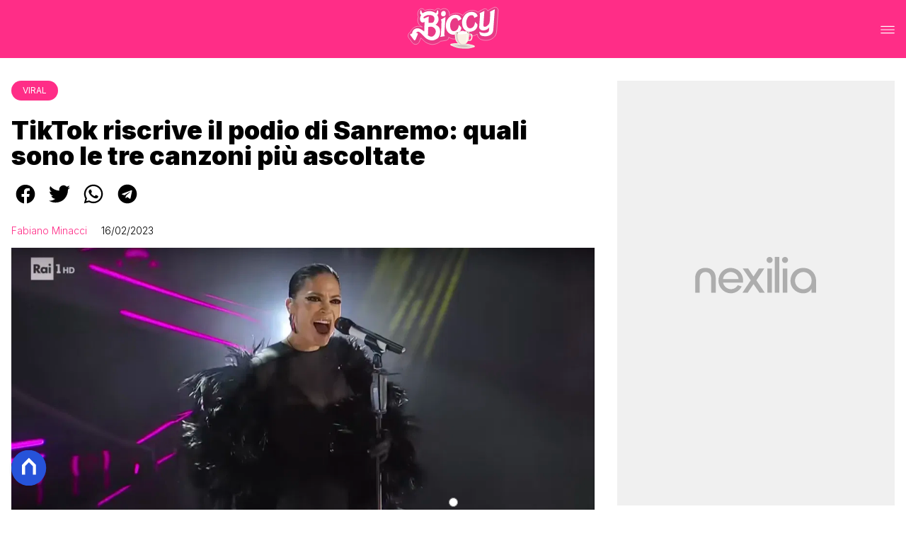

--- FILE ---
content_type: text/html
request_url: https://www.biccy.it/tiktok-sanremo/
body_size: 29051
content:
<!DOCTYPE html><html lang="it"> <head><meta charset="utf-8"><meta name="viewport" content="width=device-width, initial-scale=1"><script>(function(){const isLogged = false;
const subscriptionPlan = null;

  window.astroproxy = {
    isLogged: isLogged,
    subscriptionPlan: subscriptionPlan,
  };

  window.loadLibraryScript = (function () {
    const cbs = {};
    const alreadyLoaded = [];

    const loadLibrary = (libraryUrl) => {
      const script = document.createElement('script');
      script.src = libraryUrl;
      script.defer = true;
      script.onload = () => {
        alreadyLoaded.push(libraryUrl);

        cbs[libraryUrl].forEach((cb) => {
          if (typeof cb === 'function') cb();
        });
      };
      document.body.appendChild(script);
    };

    return (libraryUrl, cb = () => {}) => {
      if (alreadyLoaded.includes(libraryUrl)) {
        cb();
        return;
      }

      if (!cbs.hasOwnProperty(libraryUrl)) {
        cbs[libraryUrl] = [];
        cbs[libraryUrl].push(cb);
        loadLibrary(libraryUrl);
      } else {
        cbs[libraryUrl].push(cb);
      }
    };
  })();
})();</script>  <link href="https://static.nexilia.it/static-metadata/biccy/cmp-pay.css" rel="stylesheet preload" as="style"> <script src="https://static.nexilia.it/static-metadata/biccy/cmp-pay.js"></script>    <script src="https://fms.360yield.com/ow/bundles/live/biccy.it/general.js" async></script>    <link href="https://fonts.googleapis.com/css2?family=Roboto:wght@100;200;300;400;500;600;700;800;900&display=swap" rel="stylesheet preload" as="style"> <link href="https://fonts.googleapis.com/css2?family=Inter:wght@100;200;300;400;500;600;700;800;900&display=swap" rel="stylesheet preload" as="style">  <link rel="stylesheet preload" as="style" href="/public/biccy/biccy.css?ver=1.0.2">  <link rel="shortcut icon" href="/public/biccy/favicon.ico">  <script>(function(){const containerId = "1t9vHCl7";

    var _mtm = (window._mtm = window._mtm || []);
    _mtm.push({ 'mtm.startTime': new Date().getTime(), event: 'mtm.Start' });
    (function () {
      var d = document,
        g = d.createElement('script'),
        s = d.getElementsByTagName('script')[0];
      g.async = true;
      g.src = 'https://tagmanager.elikona.it/js/container_' + containerId + '.js';
      s.parentNode.insertBefore(g, s);
    })();
  })();</script>  <meta name="google-site-verification" content="E65Ke-qH4xyaIHj0DAemPLH7f8ytLrwde9vXPJcTOEQ"> <script class="_iub_cs_activate" type="text/plain" async src="https://t.seedtag.com/t/2557-7117-01.js"></script> <script class="_iub_cs_activate" type="text/plain">(function(){const gtmCode = "GTM-N6P9JPK";

  (function (w, d, s, l, i) {
    w[l] = w[l] || [];
    w[l].push({ 'gtm.start': new Date().getTime(), event: 'gtm.js' });
    var f = d.getElementsByTagName(s)[0],
      j = d.createElement(s),
      dl = l != 'dataLayer' ? '&l=' + l : '';
    j.async = true;
    j.src = 'https://www.googletagmanager.com/gtm.js?id=' + i + dl;
    f.parentNode.insertBefore(j, f);
  })(window, document, 'script', 'dataLayer', gtmCode);
})();</script> <script type="text/javascript">
  window.googletag = window.googletag || { cmd: [] };
</script>   <script type="text/javascript">(function(){const enablePushdown = true;

      if (enablePushdown) {
        if (typeof window.adk_slot_on_demand !== 'undefined') {
          window.adk_slot_on_demand = 'adk_pushdown';
        } else {
          window.addEventListener('adkInteractionsEvents', (event) => {
            if (event && event.detail.adkOnDemandPromisesCreated) {
              window.adk_slot_on_demand = 'adk_pushdown';
            }
          });
        }
      }

      window._iubendaEvents.on('onReady', function () {
        const adkaoraScript = document.createElement('script');
        adkaoraScript.type = 'text/javascript';
        adkaoraScript.defer = true;
        adkaoraScript.src = 'https://cdn.adkaora.space/mosaico/generic/prod/adk-init.js';

        // add attribute data-version with value v3
        adkaoraScript.setAttribute('data-version', 'v3');
        document.head.appendChild(adkaoraScript);
      });
    })();</script>   <meta name="robots" content="index, follow, max-image-preview:large, max-snippet:-1, max-video-preview:-1"/><title>TikTok riscrive il podio di Sanremo: le tre canzoni più ascoltate</title><meta name="description" content="TikTok ha letteralmente riscritto il podio del Festival di Sanremo.Se Amadeus ha incoronato Marco Mengoni con il brano Due Vite"/><link rel="canonical" href="https://www.biccy.it/tiktok-sanremo/"/><meta property="og:locale" content="it_IT"/><meta property="og:type" content="article"/><meta property="og:title" content="TikTok riscrive il podio di Sanremo: le tre canzoni più ascoltate"/><meta property="og:description" content="TikTok ha letteralmente riscritto il podio del Festival di Sanremo.Se Amadeus ha incoronato Marco Mengoni con il brano Due Vite"/><meta property="og:url" content="https://www.biccy.it/tiktok-sanremo/"/><meta property="og:site_name" content="Biccy"/><meta property="article:publisher" content="https://www.facebook.com/biccy.it/"/><meta property="article:published_time" content="2023-02-16T00:44:14"/><meta property="article:modified_time" content="2023-02-16T00:46:15"/><meta property="og:image" content="https://static.nexilia.it/biccy/2023/02/Elodie-TikTok-scaled.jpg"/><meta property="og:image:width" content="2560"/><meta property="og:image:height" content="1386"/><meta property="og:image:type" content="image/jpeg"/><meta name="author" content="Fabiano Minacci"/><meta name="twitter:card" content="summary_large_image"/><meta name="twitter:creator" content=""/><meta name="twitter:site" content="Biccy"/><link rel="alternate" type="application/rss+xml" title="TikTok riscrive il podio di Sanremo: le tre canzoni più ascoltate | Feed" href="https://www.biccy.it/tiktok-sanremo/feed/"/><script type="application/ld+json">[{"@context":"https://schema.org","@graph":[{"@type":"NewsArticle","@id":"https://www.biccy.it/tiktok-sanremo/#article","isPartOf":{"@id":"https://www.biccy.it/tiktok-sanremo/"},"author":{"name":"Fabiano Minacci","@id":"https://www.biccy.it/#/schema/person/918af8443ed0b388953ba1d8f395580a"},"headline":"TikTok riscrive il podio di Sanremo: quali sono le tre canzoni più ascoltate","datePublished":"2023-02-16T00:44:14+00:00","dateModified":"2023-02-16T00:46:15+00:00","mainEntityOfPage":{"@id":"https://www.biccy.it/tiktok-sanremo/"},"wordCount":278,"publisher":{"@id":"https://www.biccy.it/#organization"},"image":{"@id":"https://www.biccy.it/tiktok-sanremo/#primaryimage"},"thumbnailUrl":"https://static.nexilia.it/biccy/2023/02/Elodie-TikTok-scaled.jpg","keywords":["festival di sanremo","tiktok"],"articleSection":["Viral"],"inLanguage":"it-IT"},{"@type":"WebPage","@id":"https://www.biccy.it/tiktok-sanremo/","url":"https://www.biccy.it/tiktok-sanremo/","name":"TikTok riscrive il podio di Sanremo: le tre canzoni più ascoltate","isPartOf":{"@id":"https://www.biccy.it/#website"},"primaryImageOfPage":{"@id":"https://www.biccy.it/tiktok-sanremo/#primaryimage"},"image":{"@id":"https://www.biccy.it/tiktok-sanremo/#primaryimage"},"thumbnailUrl":"https://static.nexilia.it/biccy/2023/02/Elodie-TikTok-scaled.jpg","datePublished":"2023-02-16T00:44:14+00:00","dateModified":"2023-02-16T00:46:15+00:00","description":"TikTok ha letteralmente riscritto il podio del Festival di Sanremo.Se Amadeus ha incoronato Marco Mengoni con il brano Due Vite","breadcrumb":{"@id":"https://www.biccy.it/tiktok-sanremo/#breadcrumb"},"inLanguage":"it-IT","potentialAction":[{"@type":"ReadAction","target":["https://www.biccy.it/tiktok-sanremo/"]}]},{"@type":"ImageObject","inLanguage":"it-IT","@id":"https://www.biccy.it/tiktok-sanremo/#primaryimage","url":"https://static.nexilia.it/biccy/2023/02/Elodie-TikTok-scaled.jpg","contentUrl":"https://static.nexilia.it/biccy/2023/02/Elodie-TikTok-scaled.jpg","width":2560,"height":1386,"caption":"Elodie TikTok"},{"@type":"BreadcrumbList","@id":"https://www.biccy.it/tiktok-sanremo/#breadcrumb","itemListElement":[{"@type":"ListItem","position":1,"name":"Home","item":"https://www.biccy.it/"},{"@type":"ListItem","position":2,"name":"TikTok riscrive il podio di Sanremo: quali sono le tre canzoni più ascoltate"}]},{"@type":"WebSite","@id":"https://www.biccy.it/#website","url":"https://www.biccy.it/","name":"Biccy","description":"Ultime news sulla TV, sul mondo lgbt e sui tuoi gossip preferiti","publisher":{"@id":"https://www.biccy.it/#organization"},"potentialAction":[{"@type":"SearchAction","target":{"@type":"EntryPoint","urlTemplate":"https://www.biccy.it/?s={search_term_string}"},"query-input":{"@type":"PropertyValueSpecification","valueRequired":true,"valueName":"search_term_string"}}],"inLanguage":"it-IT"},{"@type":"Organization","@id":"https://www.biccy.it/#organization","name":"Biccy","url":"https://www.biccy.it/","logo":{"@type":"ImageObject","inLanguage":"it-IT","@id":"https://www.biccy.it/#/schema/logo/image/","url":"https://static.nexilia.it/biccy/2020/07/biccy-1.jpg","contentUrl":"https://static.nexilia.it/biccy/2020/07/biccy-1.jpg","width":1854,"height":729,"caption":"Biccy"},"image":{"@id":"https://www.biccy.it/#/schema/logo/image/"},"sameAs":["https://www.facebook.com/biccieffe/","https://x.com/BITCHYFit","https://www.instagram.com/bitchyf.it/"]},{"@type":"Person","@id":"https://www.biccy.it/#/schema/person/918af8443ed0b388953ba1d8f395580a","name":"Fabiano Minacci","image":{"@type":"ImageObject","inLanguage":"it-IT","@id":"https://www.biccy.it/#/schema/person/image/","url":"https://secure.gravatar.com/avatar/e2492bf060eed541deaf37cb856af54f?s=96&d=mm&r=g","contentUrl":"https://secure.gravatar.com/avatar/e2492bf060eed541deaf37cb856af54f?s=96&d=mm&r=g","caption":"Fabiano Minacci"},"description":"Fabiano Minacci è il CEO di Biccy che ha fondato e aperto nel 2009 col nome BitchyF. Nato a Prato, nel 2014 si è laureato all'Università di Firenze e dopo una parentesi di due anni a MTV si occupa a tempo pieno del sito. Ama la musica pop, i reality show, i libri di Agatha Christie, le serie tv e i giochi di società. Il suo profilo Instagram è @FabianoMinacci. ♡","sameAs":["https://www.instagram.com/fabianominacci/"],"url":"https://www.biccy.it/author/fabiano/"}]},{"@context":"https://schema.org","@graph":[{"@type":"SiteNavigationElement","@id":"https://www.biccy.it/#Principale","name":"HOME","url":"https://www.biccy.it/"},{"@type":"SiteNavigationElement","@id":"https://www.biccy.it/#Principale","name":"TV","url":"https://www.biccy.it/tv"},{"@type":"SiteNavigationElement","@id":"https://www.biccy.it/#Principale","name":"GOSSIP","url":"https://www.biccy.it/gossip"},{"@type":"SiteNavigationElement","@id":"https://www.biccy.it/#Principale","name":"POP","url":"https://www.biccy.it/pop"},{"@type":"SiteNavigationElement","@id":"https://www.biccy.it/#Principale","name":"LGBT+","url":"https://www.biccy.it/lgbt"},{"@type":"SiteNavigationElement","@id":"https://www.biccy.it/#Principale","name":"VIRAL","url":"https://www.biccy.it/viral"}]}]</script><style>.paywall[data-astro-cid-fvr4rwam]{margin:16px auto}.paywall[data-astro-cid-fvr4rwam] div[data-astro-cid-fvr4rwam]{background-color:#fff;padding:2rem 24px;border-radius:10px;box-shadow:0 0 0 2px #2956f8;max-width:600px;text-align:center;font-family:system-ui,sans-serif;margin:0 auto}.paywall[data-astro-cid-fvr4rwam] div[data-astro-cid-fvr4rwam] img[data-astro-cid-fvr4rwam]{height:42px;margin:0 auto 2rem;object-fit:contain}.paywall[data-astro-cid-fvr4rwam] div[data-astro-cid-fvr4rwam] p[data-astro-cid-fvr4rwam]{font-size:1.1rem;color:#212121;margin-bottom:2rem;line-height:30px}.paywall[data-astro-cid-fvr4rwam] div[data-astro-cid-fvr4rwam] a[data-astro-cid-fvr4rwam].btn-discover{background-color:#2956f8;color:#fff;padding:1rem 2.5rem;border-radius:8px;font-size:1rem;font-weight:600;text-decoration:none;display:inline-block}.paywall[data-astro-cid-fvr4rwam] div[data-astro-cid-fvr4rwam] a[data-astro-cid-fvr4rwam].btn-discover:hover{filter:brightness(1.1);color:#fff!important;transition:filter .2s ease}.login[data-astro-cid-fvr4rwam]{margin-top:1rem;font-size:.9rem;color:#666}.login[data-astro-cid-fvr4rwam] a[data-astro-cid-fvr4rwam]{color:#2956f8;text-decoration:none;font-size:14px}.login[data-astro-cid-fvr4rwam] a[data-astro-cid-fvr4rwam]:hover{text-decoration:underline}
@media only screen and (max-width: 970px){#gmpSkinMobileSpacer[data-astro-cid-fespel5g]{min-height:100px}}
</style>
<link rel="stylesheet" href="/_astro/index.DcFp3fX0.css">
<style>.btn-nexilia-club[data-astro-cid-vnzbdwqw]{margin:16px;z-index:1000;width:50px;height:50px;border-radius:50%;box-shadow:0 2px 5px #0000001a;display:flex;align-items:center;justify-content:center}.btn-nexilia-club[data-astro-cid-vnzbdwqw] img[data-astro-cid-vnzbdwqw]{width:50px;height:50px}
._2EYYE{color:#19181f;display:flex;flex-direction:column;align-items:center}._3x3X6{width:100%;height:100%;display:flex;align-items:center;border-radius:.5rem;box-shadow:0 5px 15px #0000001a}._1gKL9{height:100%;width:50%;padding:5% 0;display:flex;justify-content:center;align-items:center;text-transform:uppercase;transition:background-color .3s ease-out}._28NA5:hover{background-color:#efefef}._wMDGK{position:relative;width:100%;height:100%;text-align:center}._1gKL9:first-child{border-right:.01rem solid #efefef;border-top-left-radius:.5rem;border-bottom-left-radius:.5rem}._1gKL9:last-child{border-top-right-radius:.5rem;border-bottom-right-radius:.5rem}._wMDGK p{font-weight:700;font-size:1.5rem;z-index:100}._wMDGK span{font-size:2.25rem;z-index:100}._1gKL9:hover{cursor:pointer}._1xGEd{color:#19181f;display:flex;flex-direction:column;align-items:center}._3gEzx{width:100%;margin-bottom:1rem;border-radius:.5rem;box-shadow:0 5px 15px #0000001a;position:relative;transition:background-color .3s ease-out}._cCkxB:hover{background-color:#efefef!important}._3gEzx:hover{cursor:pointer}._is6ww{width:0;left:0;margin:0;height:100%;border-top-left-radius:.5rem;border-bottom-left-radius:.5rem;text-align:left}._is6ww p{margin:0;padding:1rem;font-weight:700}._3gEzx span{position:absolute;right:1rem;top:25%;font-size:1.2rem}
</style>
<link rel="stylesheet" href="/_astro/index.D7bnW31z.css">
<style>:root{--swiper-navigation-size: 44px}.swiper-button-prev,.swiper-button-next{position:absolute;top:var(--swiper-navigation-top-offset, 50%);width:calc(var(--swiper-navigation-size) / 44 * 27);height:var(--swiper-navigation-size);margin-top:calc(0px - (var(--swiper-navigation-size) / 2));z-index:10;cursor:pointer;display:flex;align-items:center;justify-content:center;color:var(--swiper-navigation-color, var(--swiper-theme-color))}.swiper-button-prev.swiper-button-disabled,.swiper-button-next.swiper-button-disabled{opacity:.35;cursor:auto;pointer-events:none}.swiper-button-prev.swiper-button-hidden,.swiper-button-next.swiper-button-hidden{opacity:0;cursor:auto;pointer-events:none}.swiper-navigation-disabled .swiper-button-prev,.swiper-navigation-disabled .swiper-button-next{display:none!important}.swiper-button-prev svg,.swiper-button-next svg{width:100%;height:100%;object-fit:contain;transform-origin:center}.swiper-rtl .swiper-button-prev svg,.swiper-rtl .swiper-button-next svg{transform:rotate(180deg)}.swiper-button-prev,.swiper-rtl .swiper-button-next{left:var(--swiper-navigation-sides-offset, 10px);right:auto}.swiper-button-lock{display:none}.swiper-button-prev:after,.swiper-button-next:after{font-family:swiper-icons;font-size:var(--swiper-navigation-size);text-transform:none!important;letter-spacing:0;font-variant:initial;line-height:1}.swiper-button-prev:after,.swiper-rtl .swiper-button-next:after{content:"prev"}.swiper-button-next,.swiper-rtl .swiper-button-prev{right:var(--swiper-navigation-sides-offset, 10px);left:auto}.swiper-button-next:after,.swiper-rtl .swiper-button-prev:after{content:"next"}
</style></head> <body class="article-page viral-page"> <div id="gmpSkinMobileSpacer"></div> <script>
  // eslint-disable-next-line no-unused-vars
  function handleClick() {
    document.body.classList.toggle('nexilia-no-scroll');
    const menuButton = document.getElementById('menu-hamburger');
    menuButton.classList.toggle('active');
  }
</script> <header class="">  <a class="header-logo" href="/"> <img alt="logo" src="https://static.nexilia.it/biccy/2020/08/biccy.svg"> </a> <button onclick="handleClick()" class="btn-icon btn-burger" id="menu-hamburger"> <svg xmlns="http://www.w3.org/2000/svg" width="26" height="14" viewBox="0 0 26 14" fill="none"> <path d="M1 1H25" stroke="white" stroke-width="1.5" stroke-linecap="round"></path> <path d="M1 7H25" stroke="white" stroke-width="1.5" stroke-linecap="round"></path> <path d="M1 13H25" stroke="white" stroke-width="1.5" stroke-linecap="round"></path> </svg> </button> <div class="menu-container"> <div class="search-bar"> <form onsubmit="event.preventDefault(); window.location.href = '/search/' + document.getElementById('search-text').value;"> <input type="text" name="search-text" id="search-text" placeholder="Cerca"> <button type="submit"> <svg xmlns="http://www.w3.org/2000/svg" fill="#000000" width="16px" height="16px" viewBox="0 0 32 32" version="1.1"> <title>lens</title> <path d="M0 13.024q0-2.624 1.024-5.056t2.784-4.16 4.16-2.752 5.056-1.056q2.656 0 5.056 1.056t4.16 2.752 2.784 4.16 1.024 5.056q0 3.616-1.984 6.816l7.072 7.040q0.864 0.896 0.864 2.144t-0.864 2.112-2.144 0.864-2.112-0.864l-7.040-7.040q-3.2 1.952-6.816 1.952-2.656 0-5.056-1.024t-4.16-2.784-2.784-4.128-1.024-5.088zM4 13.024q0 2.464 1.216 4.544t3.296 3.264 4.512 1.216q1.824 0 3.488-0.704t2.88-1.92 1.92-2.88 0.736-3.52-0.736-3.52-1.92-2.848-2.88-1.92-3.488-0.736q-2.432 0-4.512 1.216t-3.296 3.296-1.216 4.512z"></path> </svg> </button> </form> </div> <nav id="wordpress-primary-menu" class="primary nav-inline"> <div class="menu-principale-container"> <ul id="menuList" class="menu_top"> <li> <a href="/" target="_self">HOME</a> </li><li> <a href="/tv/" target="_self">TV</a> </li><li> <a href="/gossip/" target="_self">GOSSIP</a> </li><li> <a href="/pop/" target="_self">POP</a> </li><li> <a href="/lgbt/" target="_self">LGBT+</a> </li><li> <a href="/viral/" target="_self">VIRAL</a> </li> </ul> </div> </nav> </div> <div class="menu-container menu-secondary-container"> <nav id="wordpress-primary-menu" class="primary nav-inline"> <div class="menu-principale-container"> <ul id="menuList" class="menu_top">  </ul> </div> </nav> </div>   </header>  <main class="article-page viral-page">   <article data-template="2" data-subscription="free"> <section class="block-category"><h2 class="lbl-category"><a href="/viral/">Viral</a></h2></section><section class="block-title"><h1>TikTok riscrive il podio di Sanremo: quali sono le tre canzoni più ascoltate</h1></section><section class="block-share"> <div class="share-component desktop-only"> <h3>Condividi:</h3> <div class="facebook"> <a href="https://www.facebook.com/sharer.php?u=https%3A%2F%2Fwww.biccy.it%2Ftiktok-sanremo%2F" target="_blank" rel="noreferrer" title="facebook"> <svg
    xmlns="http://www.w3.org/2000/svg"
    width="800px"
    height="800px"
    viewBox="0 0 24 24"
    fill="none"
>
    <path
        d="M20 12.05C19.9813 10.5255 19.5273 9.03809 18.6915 7.76295C17.8557 6.48781 16.673 5.47804 15.2826 4.85257C13.8921 4.2271 12.3519 4.01198 10.8433 4.23253C9.33473 4.45309 7.92057 5.10013 6.7674 6.09748C5.61422 7.09482 4.77005 8.40092 4.3343 9.86195C3.89856 11.323 3.88938 12.8781 4.30786 14.3442C4.72634 15.8103 5.55504 17.1262 6.69637 18.1371C7.83769 19.148 9.24412 19.8117 10.75 20.05V14.38H8.75001V12.05H10.75V10.28C10.7037 9.86846 10.7483 9.45175 10.8807 9.05931C11.0131 8.66687 11.23 8.30827 11.5161 8.00882C11.8022 7.70936 12.1505 7.47635 12.5365 7.32624C12.9225 7.17612 13.3368 7.11255 13.75 7.14003C14.3498 7.14824 14.9482 7.20173 15.54 7.30003V9.30003H14.54C14.3676 9.27828 14.1924 9.29556 14.0276 9.35059C13.8627 9.40562 13.7123 9.49699 13.5875 9.61795C13.4627 9.73891 13.3667 9.88637 13.3066 10.0494C13.2464 10.2125 13.2237 10.387 13.24 10.56V12.07H15.46L15.1 14.4H13.25V20C15.1399 19.7011 16.8601 18.7347 18.0985 17.2761C19.3369 15.8175 20.0115 13.9634 20 12.05Z"
        fill="#1877F2"
    />
</svg> </a> </div><div class="twitter"> <a href="https://twitter.com/intent/tweet?url=https%3A%2F%2Fwww.biccy.it%2Ftiktok-sanremo%2F&text=TikTok%20riscrive%20il%20podio%20di%20Sanremo%3A%20quali%20sono%20le%20tre%20canzoni%20pi%C3%B9%20ascoltate" target="_blank" rel="noreferrer" title="twitter"> <svg
    xmlns="http://www.w3.org/2000/svg"
    fill="#1DA1F2"
    width="800px"
    height="800px"
    viewBox="-4 0 32 32"
    version="1.1"
>
    <path
        d="M24 8.531c-0.688 1-1.5 1.844-2.469 2.563 0.031 0.219 0.031 0.438 0.031 0.656 0 6.5-4.938 14-14 14-2.781 0-5.375-0.844-7.563-2.219 0.375 0.031 0.781 0.094 1.188 0.094 2.313 0 4.406-0.813 6.094-2.125-2.188-0.031-3.969-1.5-4.594-3.438 0.281 0.063 0.625 0.094 0.938 0.094 0.438 0 0.906-0.063 1.313-0.188-2.281-0.438-3.969-2.406-3.969-4.781v-0.063c0.688 0.344 1.406 0.563 2.219 0.594-1.313-0.906-2.188-2.406-2.188-4.094 0-0.906 0.25-1.75 0.656-2.5 2.438 2.969 6.063 4.969 10.156 5.156-0.063-0.344-0.125-0.75-0.125-1.125 0-2.719 2.188-4.938 4.906-4.938 1.438 0 2.719 0.625 3.625 1.594 1.125-0.219 2.156-0.656 3.094-1.219-0.344 1.156-1.125 2.156-2.125 2.75 1-0.125 1.906-0.406 2.813-0.813z" />
</svg> </a> </div><div class="whatsapp"> <a href="https://api.whatsapp.com/send?text=https%3A%2F%2Fwww.biccy.it%2Ftiktok-sanremo%2F" target="_blank" rel="noreferrer" title="whatsapp"> <svg
xmlns="http://www.w3.org/2000/svg"
width="800px"
height="800px"
viewBox="0 0 24 24"
fill="none"
>
<path
  d="M17.6 6.31999C16.8669 5.58141 15.9943 4.99596 15.033 4.59767C14.0716 4.19938 13.0406 3.99622 12 3.99999C10.6089 4.00135 9.24248 4.36819 8.03771 5.06377C6.83294 5.75935 5.83208 6.75926 5.13534 7.96335C4.4386 9.16745 4.07046 10.5335 4.06776 11.9246C4.06507 13.3158 4.42793 14.6832 5.12 15.89L4 20L8.2 18.9C9.35975 19.5452 10.6629 19.8891 11.99 19.9C14.0997 19.9001 16.124 19.0668 17.6222 17.5816C19.1205 16.0965 19.9715 14.0796 19.99 11.97C19.983 10.9173 19.7682 9.87634 19.3581 8.9068C18.948 7.93725 18.3505 7.05819 17.6 6.31999ZM12 18.53C10.8177 18.5308 9.65701 18.213 8.64 17.61L8.4 17.46L5.91 18.12L6.57 15.69L6.41 15.44C5.55925 14.0667 5.24174 12.429 5.51762 10.8372C5.7935 9.24545 6.64361 7.81015 7.9069 6.80322C9.1702 5.79628 10.7589 5.28765 12.3721 5.37368C13.9853 5.4597 15.511 6.13441 16.66 7.26999C17.916 8.49818 18.635 10.1735 18.66 11.93C18.6442 13.6859 17.9355 15.3645 16.6882 16.6006C15.441 17.8366 13.756 18.5301 12 18.53ZM15.61 13.59C15.41 13.49 14.44 13.01 14.26 12.95C14.08 12.89 13.94 12.85 13.81 13.05C13.6144 13.3181 13.404 13.5751 13.18 13.82C13.07 13.96 12.95 13.97 12.75 13.82C11.6097 13.3694 10.6597 12.5394 10.06 11.47C9.85 11.12 10.26 11.14 10.64 10.39C10.6681 10.3359 10.6827 10.2759 10.6827 10.215C10.6827 10.1541 10.6681 10.0941 10.64 10.04C10.64 9.93999 10.19 8.95999 10.03 8.56999C9.87 8.17999 9.71 8.23999 9.58 8.22999H9.19C9.08895 8.23154 8.9894 8.25465 8.898 8.29776C8.8066 8.34087 8.72546 8.403 8.66 8.47999C8.43562 8.69817 8.26061 8.96191 8.14676 9.25343C8.03291 9.54495 7.98287 9.85749 8 10.17C8.0627 10.9181 8.34443 11.6311 8.81 12.22C9.6622 13.4958 10.8301 14.5293 12.2 15.22C12.9185 15.6394 13.7535 15.8148 14.58 15.72C14.8552 15.6654 15.1159 15.5535 15.345 15.3915C15.5742 15.2296 15.7667 15.0212 15.91 14.78C16.0428 14.4856 16.0846 14.1583 16.03 13.84C15.94 13.74 15.81 13.69 15.61 13.59Z"
  fill="#000000"
/>
</svg> </a> </div><div class="telegram"> <a href="https://t.me/share/url?url=https%3A%2F%2Fwww.biccy.it%2Ftiktok-sanremo%2F&text=TikTok%20riscrive%20il%20podio%20di%20Sanremo%3A%20quali%20sono%20le%20tre%20canzoni%20pi%C3%B9%20ascoltate" target="_blank" rel="noreferrer" title="telegram"> <svg
    xmlns="http://www.w3.org/2000/svg"
    width="800px"
    height="800px"
    viewBox="0 0 24 24"
    fill="none"
>
    <path
        d="M12 4C10.4178 4 8.87103 4.46919 7.55544 5.34824C6.23985 6.22729 5.21447 7.47672 4.60897 8.93853C4.00347 10.4003 3.84504 12.0089 4.15372 13.5607C4.4624 15.1126 5.22433 16.538 6.34315 17.6569C7.46197 18.7757 8.88743 19.5376 10.4393 19.8463C11.9911 20.155 13.5997 19.9965 15.0615 19.391C16.5233 18.7855 17.7727 17.7602 18.6518 16.4446C19.5308 15.129 20 13.5823 20 12C20 9.87827 19.1571 7.84344 17.6569 6.34315C16.1566 4.84285 14.1217 4 12 4ZM15.93 9.48L14.62 15.67C14.52 16.11 14.26 16.21 13.89 16.01L11.89 14.53L10.89 15.46C10.8429 15.5215 10.7824 15.5715 10.7131 15.6062C10.6438 15.6408 10.5675 15.6592 10.49 15.66L10.63 13.66L14.33 10.31C14.5 10.17 14.33 10.09 14.09 10.23L9.55 13.08L7.55 12.46C7.12 12.33 7.11 12.03 7.64 11.83L15.35 8.83C15.73 8.72 16.05 8.94 15.93 9.48Z"
        fill="#2AABEE"
    />
</svg> </a> </div> </div> <div style="display: grid; grid-template-columns: 1fr;" class="share-component mobile-only"> <button id="shareBtn"> <svg xmlns="http://www.w3.org/2000/svg" viewBox="0 0 50 50" enable-background="new 0 0 50 50"> <path d="M30.3 13.7L25 8.4l-5.3 5.3-1.4-1.4L25 5.6l6.7 6.7z"></path> <path d="M24 7h2v21h-2z"></path> <path d="M35 40H15c-1.7 0-3-1.3-3-3V19c0-1.7 1.3-3 3-3h7v2h-7c-.6 0-1 .4-1 1v18c0 .6.4 1 1 1h20c.6 0 1-.4 1-1V19c0-.6-.4-1-1-1h-7v-2h7c1.7 0 3 1.3 3 3v18c0 1.7-1.3 3-3 3z"></path> </svg> <span style="margin-left: 4px">Condividi</span> </button> <!-- <div id="customShareWrapper">
      <iframe
        id="shareOnFacebook"
        width="89"
        height="20"
        style="border:none;overflow:hidden"
        scrolling="no"
        frameborder="0"
        allowfullscreen="true"
        allow="autoplay; clipboard-write; encrypted-media; picture-in-picture; web-share"
      ></iframe>
    </div> --> <!-- <div>
      {
        socials.map((social) => {
          return (
            <div class={social.className}>
              <a
                href={social.href}
                target="_blank"
                rel="noreferrer"
                title={social.className}
              >
                <Fragment set:html={social.image} />
              </a>
            </div>
          );
        })
      }
    </div> --> </div> </section> <script>(function(){const title = "TikTok riscrive il podio di Sanremo: quali sono le tre canzoni più ascoltate";
const url = "/tiktok-sanremo/";

  const shareData = {
    url: url,
    title: title,
    text: title,
  };
  document.getElementById('shareBtn')?.addEventListener('click', async () => {
    if (navigator.canShare) {
      navigator.share(shareData);
    }
  });
})();</script><section class="block-infos"><h3><a href="/author/fabiano/" style="margin-right:16px">Fabiano Minacci</a> <!-- -->16/02/2023<!-- --> </h3></section><section class="block-image"><picture class="aspect-ratio-16-9"><source src-set="https://static.nexilia.it/biccy/2023/02/Elodie-TikTok-scaled.jpg?width=320&imdensity=1" media="(max-width: 360px)"><source src-set="https://static.nexilia.it/biccy/2023/02/Elodie-TikTok-scaled.jpg?width=480&imdensity=1" media="(max-width: 430px)"><source src-set="https://static.nexilia.it/biccy/2023/02/Elodie-TikTok-scaled.jpg?width=640&imdensity=1" media="(max-width: 580px)"><source src-set="https://static.nexilia.it/biccy/2023/02/Elodie-TikTok-scaled.jpg?width=720&imdensity=1" media="(max-width: 768px)"><source src-set="https://static.nexilia.it/biccy/2023/02/Elodie-TikTok-scaled.jpg?width=1200&imdensity=1" media="(max-width: 1024px)"><source src-set="https://static.nexilia.it/biccy/2023/02/Elodie-TikTok-scaled.jpg?width=1200&imdensity=1" media="(max-width: 1280px)"><source src-set="https://static.nexilia.it/biccy/2023/02/Elodie-TikTok-scaled.jpg?width=1200&imdensity=1" media="(min-width: 1281px)"><img class="aspect-ratio-16-9" src="https://static.nexilia.it/biccy/2023/02/Elodie-TikTok-scaled.jpg?width=1200&imdensity=1" alt="article-post" title="TikTok riscrive il podio di Sanremo: quali sono le tre canzoni più ascoltate" loading="eager"></picture></section> <section class="block-content"> <html><head></head><body><p><strong>TikTok</strong> ha letteralmente riscritto il podio del <a href="https://www.biccy.it/tag/festival-di-sanremo/">Festival di Sanremo</a>.</p><div class="adv-inside-content"><div class="adk-slot" data-adv-size="336x280"><div id="adk_article-top"></div></div></div>
<p>Se Amadeus ha incoronato Marco Mengoni con il brano <em>Due Vite</em> seguito da Lazza con <em>Cenere</em> e Mr Rain con <em>Supereroi</em>, gli utenti di <strong>TikTok</strong> hanno avuto altre preferenze.</p><div class="adv-inside-content"><div id="teads-slot" class="teads-slot"></div></div>
<p>Il primo posto è stato consegnato a Mr Rain con circa 40 mila video realizzati sulle note di <em>Supereroi</em>. Al secondo posto c’è<em> Due Vite</em> di Marco Mengoni (con poco più di 30 mila video a lui dedicati); mentre chiude il podio Elodie con <em>Due</em>, che nella classifica generale del Festival era fuori la top5. Proprio a causa dell’assenza di donne nel podio Marco Mengoni dopo aver vinto ha precisato: “<em>Volevo dedicare questo premio a tutte le donne che hanno partecipato. Siamo arrivati in cinque ragazzi e voglio ringraziarle per aver portato dei pezzi bellissimi</em>”.</p><div class="adv-inside-content"><div class="adk-slot" data-adv-size="336x280"><div id="adk_article-middle"></div></div></div>
<p>La sala stampa, la giuria demoscopica e il televoto a Sanremo non hanno premiato nessuna donna, ma gli utenti di <strong>TikTok</strong> hanno dato proprio ad Elodie la medaglia di bronzo. <em>Perché le cose sono due, lacrime mie o lacrime te</em>.</p>
<p>Al quarto posto Lazza.</p>
<p><img loading="lazy" decoding="async" class="alignnone wp-image-58050" src="https://static.nexilia.it/biccy/2023/02/TikTok.jpeg?imwidth=828&amp;imdensity=1" alt="" width="520" height="520" srcset="https://static.nexilia.it/biccy/2023/02/TikTok.jpeg 1317w, https://static.nexilia.it/biccy/2023/02/TikTok-300x300.jpeg 300w, https://static.nexilia.it/biccy/2023/02/TikTok-1024x1024.jpeg 1024w, https://static.nexilia.it/biccy/2023/02/TikTok-150x150.jpeg 150w, https://static.nexilia.it/biccy/2023/02/TikTok-768x768.jpeg 768w" sizes="auto, (max-width: 520px) 100vw, 520px"></p>
<p>Restando in tema di <strong>TikTok</strong> e di Elodie vi segnalo questa rivisitazione in inglese del brano <em>Due</em>. Un pezzone!</p>
<blockquote class="twitter-tweet">
<p dir="ltr" lang="und">4 sì? <a href="https://t.co/XIIrE9NJR8">pic.twitter.com/XIIrE9NJR8</a></p>
<p>— dibbi (@alessandro_db) <a href="https://twitter.com/alessandro_db/status/1625405144073478149?ref_src=twsrc%5Etfw">February 14, 2023</a></p></blockquote>
<p><script async="" src="https://platform.twitter.com/widgets.js" charset="utf-8"></script></p>
<p>Su Spotify le cose sono un po’ diverse. Al primo posto c’è Lazza (con circa 2 milioni di streams solo ieri), seguito da Mr Rain (1 milione e 294 mila ieri) e Marco Mengoni (1 milione e 182 mila ieri). Fuori dal podio troviamo Madame, Tananai, Rosa Chemical ed Elodie. Chiudono la top10 il duo Colapesce e Dimartino; Ultimo e infine Mara Sattei con <em>Duemilaminuti</em>.</p>
<p><img loading="lazy" decoding="async" class="alignnone wp-image-58055" src="https://static.nexilia.it/biccy/2023/02/Schermata-2023-02-16-alle-01.39.34.jpg?imwidth=828&amp;imdensity=1" alt="" width="530" height="213" srcset="https://static.nexilia.it/biccy/2023/02/Schermata-2023-02-16-alle-01.39.34.jpg 1166w, https://static.nexilia.it/biccy/2023/02/Schermata-2023-02-16-alle-01.39.34-300x120.jpg 300w, https://static.nexilia.it/biccy/2023/02/Schermata-2023-02-16-alle-01.39.34-1024x411.jpg 1024w, https://static.nexilia.it/biccy/2023/02/Schermata-2023-02-16-alle-01.39.34-768x308.jpg 768w" sizes="auto, (max-width: 530px) 100vw, 530px"></p>
</body></html><script>(function(){const libraryUrl = "https://medianexilia-meride-tv.akamaized.net/scripts/0.14.13beta/embed.js";
const embedID = "22768";

  const initEmbed = () => {
    if (typeof window.Meride !== 'undefined' && typeof window.Meride.initEmbed !== 'undefined') {
      try {
        window.Meride.initEmbed({ embedID });
      } catch (err) {
        console.error('Error loading Meride Embed: ', embedID, err.code, err.message);
      }
    }
  };

  window.loadLibraryScript(libraryUrl, initEmbed);
})();</script> <div class="meride-video-container" data-embed="22768" data-customer="nexilia" data-nfs="nexilia" data-width="800" data-height="450"></div><html><head></head><body><p></p>
<div class="adv-inside-content"><div class="adk-slot" data-adv-size="336x280"><div id="adk_article-bottom"></div></div></div></body></html> </section>  <script>(function(){const teadsCode = "58077";

    (function (d, p) {
      var js,
        s = d.getElementsByTagName('script')[0];
      js = d.createElement('script');
      js.className = 'teads _iub_cs_activate';
      js.async = true;
      js.type = 'text/plain';
      js.src = '//a.teads.tv/page/' + p + '/tag';
      s?.parentNode?.insertBefore(js, s);
    })(window.document, teadsCode);
  })();</script>  <section class="block-list block-relateds" data-appearance="grid" data-desktop-columns="2" data-mobile-columns="1"><div class="block-heading"><h2>Potrebbe interessarti anche</h2></div><ul><li class="article-block-item"><div class="col-img"><picture class="aspect-ratio-16-9"><source srcSet="https://static.nexilia.it/biccy/2025/12/Biccy-Awards-2025-votate.jpg?width=undefined&amp;imdensity=1"/><img class="aspect-ratio-16-9" srcSet="https://static.nexilia.it/biccy/2025/12/Biccy-Awards-2025-votate.jpg?width=480&amp;imdensity=1" alt="preview" title="Biccy Awards 2025, andamento delle nomination: chi sono i più votati" loading="eager"/></picture></div><div class="col-text"><h2><a href="/biccy-awards-2025-andamento-delle-nomination-chi-sono-i-piu-votati/" class="block-title clamp lines-3">Biccy Awards 2025, andamento delle nomination: chi sono i più votati</a></h2><span class="excerpt clamp lines-3"><p>Il giorno di Natale mi sono infiltrato fra i vostri pranzi natalizi e fra una portata e l’altra ho annunciato l&#8217;uscita delle nomination e l’apertura delle votazioni dei Biccy Awards 2025. I risultati saranno resi noti il 31 dicembre con l’ultimo articolo prima dell’arrivo del nuovo anno e oggi invece, come di consueto, vi propongo [&hellip;]</p>
</span><div class="block-category"><h4><a href="/author/fabiano/" class="author-link">Fabiano Minacci</a><span>-</span><a href="/news/" class="category-link">News</a></h4></div></div></li><li class="article-block-item"><div class="col-img"><picture class="aspect-ratio-16-9"><source srcSet="https://static.nexilia.it/biccy/2025/12/Kato_-come-ha-reagito-quando-il-suo-singolo-Turn-The-Lights-Off-e-tornato-in-classifica-grazie-al-meme-su-Jon-Hamm.jpg?width=undefined&amp;imdensity=1"/><img class="aspect-ratio-16-9" srcSet="https://static.nexilia.it/biccy/2025/12/Kato_-come-ha-reagito-quando-il-suo-singolo-Turn-The-Lights-Off-e-tornato-in-classifica-grazie-al-meme-su-Jon-Hamm.jpg?width=480&amp;imdensity=1" alt="preview" title="Kato reagisce al successo di Turn The Lights Off nato dal meme di Jon Hamm" loading="eager"/></picture></div><div class="col-text"><h2><a href="/kato-turn-the-lights-off/" class="block-title clamp lines-3">Kato reagisce al successo di Turn The Lights Off nato dal meme di Jon Hamm</a></h2><span class="excerpt clamp lines-3"><p>Come vi ho spiegato in questo articolo, negli ultimi giorni su TikTok sta spopolando un video estratto dalla serie Your Freidns And Neighbors di Jon Hamm che balla sulle note di Turn The Lights Off di Kato. Il trend è diventato virale e la canzone è tornata ai piani alti di numerose classifiche e ovviamente [&hellip;]</p>
</span><div class="block-category"><h4><a href="/author/fabiano/" class="author-link">Fabiano Minacci</a><span>-</span><a href="/viral/" class="category-link">Viral</a></h4></div></div></li><li class="article-block-item"><div class="col-img"><picture class="aspect-ratio-16-9"><source srcSet="https://static.nexilia.it/biccy/2025/12/Vi-spiego-il-meme-Turn-the-Lights-Off-virale-su-TikTok.jpg?width=undefined&amp;imdensity=1"/><img class="aspect-ratio-16-9" srcSet="https://static.nexilia.it/biccy/2025/12/Vi-spiego-il-meme-Turn-the-Lights-Off-virale-su-TikTok.jpg?width=480&amp;imdensity=1" alt="preview" title="Jon Hamm e Turn The Lights Off: la storia dietro il video virale" loading="eager"/></picture></div><div class="col-text"><h2><a href="/jon-hamm-e-turn-the-lights-off-la-storia-dietro-il-video-virale/" class="block-title clamp lines-3">Jon Hamm e Turn The Lights Off: la storia dietro il video virale</a></h2><span class="excerpt clamp lines-3"><p>Se negli ultimi giorni vi è capitato di vedere un video con il primo piano di Jon Hamm che balla sotto luci blu sulle note di Turn The Lights Off, allora siete incappati nel trend giusto di TikTok. Vi spiego però come nasce e cosa significa, perché quella scena non è esattamente “reale”: è stata [&hellip;]</p>
</span><div class="block-category"><h4><a href="/author/fabiano/" class="author-link">Fabiano Minacci</a><span>-</span><a href="/viral/" class="category-link">Viral</a></h4></div></div></li><li class="article-block-item"><div class="col-img"><picture class="aspect-ratio-16-9"><source srcSet="https://static.nexilia.it/biccy/2025/12/andrea-brida-ballerino-di-chiodi.jpg?width=undefined&amp;imdensity=1"/><img class="aspect-ratio-16-9" srcSet="https://static.nexilia.it/biccy/2025/12/andrea-brida-ballerino-di-chiodi.jpg?width=480&amp;imdensity=1" alt="preview" title="Andrea Brida, intervista al ‘ballerino di Chiodi’ di Annalisa: “Io e lei abbiamo riso per questo”" loading="eager"/></picture></div><div class="col-text"><h2><a href="/andrea-brida-intervista-al-ballerino-di-chiodi-di-annalisa-io-e-lei-abbiamo-riso-per-questo/" class="block-title clamp lines-3">Andrea Brida, intervista al ‘ballerino di Chiodi’ di Annalisa: “Io e lei abbiamo riso per questo”</a></h2><span class="excerpt clamp lines-3"><p>Chi è fan di Annalisa conosce sicuramente Andrea Brida, ballerino che da tempo la affianca sia in tour sia nelle varie esibizioni televisive e promozionali. Ha solo 21 anni, viene da Milano e, per il popolo di TikTok, è diventato a tutti gli effetti il “ballerino di Chiodi”, ovvero colui che la affianca nell’esibizione del [&hellip;]</p>
</span><div class="block-category"><h4><a href="/author/fabiano/" class="author-link">Fabiano Minacci</a><span>-</span><a href="/viral/" class="category-link">Viral</a></h4></div></div></li><li class="article-block-item"><div class="col-img"><picture class="aspect-ratio-16-9"><source srcSet="https://static.nexilia.it/biccy/2025/12/10-migliori-personaggi.jpg?width=undefined&amp;imdensity=1"/><img class="aspect-ratio-16-9" srcSet="https://static.nexilia.it/biccy/2025/12/10-migliori-personaggi.jpg?width=480&amp;imdensity=1" alt="preview" title="I 10 migliori personaggi del 2025 secondo Biccy" loading="eager"/></picture></div><div class="col-text"><h2><a href="/i-10-migliori-personaggi-del-2025-secondo-biccy/" class="block-title clamp lines-3">I 10 migliori personaggi del 2025 secondo Biccy</a></h2><span class="excerpt clamp lines-3"><p>Il 2025 sta per concludersi ed è tempo di tirare le somme di questo anno stilando anche qualche classifica. E dopo quella delle 10 migliori canzoni e dei 10 migliori programmi di intrattenimento andati in onda da gennaio a oggi, ecco qua quella dei 10 migliori personaggi televisivi. Questa non è una classifica in ordine [&hellip;]</p>
</span><div class="block-category"><h4><a href="/author/fabiano/" class="author-link">Fabiano Minacci</a><span>-</span><a href="/viral/" class="category-link">Viral</a></h4></div></div></li><li class="article-block-item"><div class="col-img"><picture class="aspect-ratio-16-9"><source srcSet="https://static.nexilia.it/biccy/2025/12/Hilli-Hotan.jpg?width=undefined&amp;imdensity=1"/><img class="aspect-ratio-16-9" srcSet="https://static.nexilia.it/biccy/2025/12/Hilli-Hotan.jpg?width=480&amp;imdensity=1" alt="preview" title="È virale la cartomante tedesca che massacra i suoi clienti" loading="eager"/></picture></div><div class="col-text"><h2><a href="/e-virale-la-cartomante-tedesca-che-massacra-i-suoi-clienti/" class="block-title clamp lines-3">È virale la cartomante tedesca che massacra i suoi clienti</a></h2><span class="excerpt clamp lines-3"><p>Chi frequenta questo blog da anni conosce sicuramente la mia passione per il trash televisivo, soprattutto quello delle TV locali. Ad esempio Nascia Prandi, cartomante e sensitiva di Antenna Tre, scomparsa nel 2017 all’età di 86 anni, è stata una vera icona per me. Negli ultimi anni della sua vita si era ritirata a Clivio [&hellip;]</p>
</span><div class="block-category"><h4><a href="/author/fabiano/" class="author-link">Fabiano Minacci</a><span>-</span><a href="/viral/" class="category-link">Viral</a></h4></div></div></li><li class="article-block-item"><div class="col-img"><picture class="aspect-ratio-16-9"><source srcSet="https://static.nexilia.it/biccy/2025/12/Incidente-per-due-drag-queen-che-cadono-dal-soffitto-mente-ballano-Wicked.jpg?width=undefined&amp;imdensity=1"/><img class="aspect-ratio-16-9" srcSet="https://static.nexilia.it/biccy/2025/12/Incidente-per-due-drag-queen-che-cadono-dal-soffitto-mente-ballano-Wicked.jpg?width=480&amp;imdensity=1" alt="preview" title="Incidente per due drag queen che cadono dal soffitto mente ballano Wicked" loading="eager"/></picture></div><div class="col-text"><h2><a href="/incidente-per-due-drag-queen-che-cadono-dal-soffitto-mente-ballano-wicked/" class="block-title clamp lines-3">Incidente per due drag queen che cadono dal soffitto mente ballano Wicked</a></h2><span class="excerpt clamp lines-3"><p>Attimi di paura in un locale di San Francisco, dove due drag queen sono cadute dal soffitto mentre ballavano sulle note del film Wicked. L’episodio è avvenuto all’Oasis, durante uno spettacolo drag ispirato al musical con Ariana Grande e Cynthia Erivo, intitolato Princess: A Wicked Experience. Le due performer erano protagoniste del finale del primo [&hellip;]</p>
</span><div class="block-category"><h4><a href="/author/fabiano/" class="author-link">Fabiano Minacci</a><span>-</span><a href="/lgbt/" class="category-link">LGBT</a></h4></div></div></li><li class="article-block-item"><div class="col-img"><picture class="aspect-ratio-16-9"><source srcSet="https://static.nexilia.it/biccy/2025/12/Gianmarco-Zagato-Profezie-2026.jpg?width=undefined&amp;imdensity=1"/><img class="aspect-ratio-16-9" srcSet="https://static.nexilia.it/biccy/2025/12/Gianmarco-Zagato-Profezie-2026.jpg?width=480&amp;imdensity=1" alt="preview" title="Gianmarco Zagato: lista di tutte le profezie del 2026" loading="eager"/></picture></div><div class="col-text"><h2><a href="/gianmarco-zagato-lista-di-tutte-le-profezie-del-2026/" class="block-title clamp lines-3">Gianmarco Zagato: lista di tutte le profezie del 2026</a></h2><span class="excerpt clamp lines-3"><p>Da tre anni a questa parte Gianmarco Zagato si diverte a stilare una personale lista di profezie per l’anno successivo e molte di queste, spesso, si realizzano. Per questo motivo lo ha fatto anche quest’anno, sottolineando come «su 31 profezie, più della metà si siano avverate». Ovviamente, come lui stesso ha detto nel video, è [&hellip;]</p>
</span><div class="block-category"><h4><a href="/author/fabiano/" class="author-link">Fabiano Minacci</a><span>-</span><a href="/viral/" class="category-link">Viral</a></h4></div></div></li><li class="article-block-item"><div class="col-img"><picture class="aspect-ratio-16-9"><source srcSet="https://static.nexilia.it/biccy/2025/12/10-migliori-serie.jpg?width=undefined&amp;imdensity=1"/><img class="aspect-ratio-16-9" srcSet="https://static.nexilia.it/biccy/2025/12/10-migliori-serie.jpg?width=480&amp;imdensity=1" alt="preview" title="Le 10 migliori serie del 2025 secondo Biccy" loading="eager"/></picture></div><div class="col-text"><h2><a href="/le-10-migliori-serie-del-2025-secondo-biccy/" class="block-title clamp lines-3">Le 10 migliori serie del 2025 secondo Biccy</a></h2><span class="excerpt clamp lines-3"><p>Il 2025 sta per concludersi ed è arrivato il momento di tirare le somme di questi dodici mesi, stilando anche qualche classifica. Dopo quella dedicata ai 10 migliori programmi di intrattenimento e quella alle 10 canzoni più belle, ecco la lista delle 10 serie che ho visto e amato. Non si tratta di una classifica [&hellip;]</p>
</span><div class="block-category"><h4><a href="/author/fabiano/" class="author-link">Fabiano Minacci</a><span>-</span><a href="/viral/" class="category-link">Viral</a></h4></div></div></li><li class="article-block-item"><div class="col-img"><picture class="aspect-ratio-16-9"><source srcSet="https://static.nexilia.it/biccy/2025/12/10-migliori-canzoni.jpg?width=undefined&amp;imdensity=1"/><img class="aspect-ratio-16-9" srcSet="https://static.nexilia.it/biccy/2025/12/10-migliori-canzoni.jpg?width=480&amp;imdensity=1" alt="preview" title="Le 10 migliori canzoni del 2025 secondo Biccy" loading="eager"/></picture></div><div class="col-text"><h2><a href="/le-10-migliori-canzoni-del-2025-secondo-biccy/" class="block-title clamp lines-3">Le 10 migliori canzoni del 2025 secondo Biccy</a></h2><span class="excerpt clamp lines-3"><p>Il 2025 sta per concludersi ed è tempo di tirare le somme di questi dodici mesi stilando anche qualche classifica. E dopo quella dei 10 migliori programmi di intrattenimento andati in onda da gennaio a oggi, ecco qua quella delle 10 migliori canzoni equamente divise fra italiane e straniere. Questa non è una classifica in [&hellip;]</p>
</span><div class="block-category"><h4><a href="/author/fabiano/" class="author-link">Fabiano Minacci</a><span>-</span><a href="/viral/" class="category-link">Viral</a></h4></div></div></li></ul></section><style>astro-island,astro-slot,astro-static-slot{display:contents}</style><script>(()=>{var e=async t=>{await(await t())()};(self.Astro||(self.Astro={})).load=e;window.dispatchEvent(new Event("astro:load"));})();;(()=>{var A=Object.defineProperty;var g=(i,o,a)=>o in i?A(i,o,{enumerable:!0,configurable:!0,writable:!0,value:a}):i[o]=a;var d=(i,o,a)=>g(i,typeof o!="symbol"?o+"":o,a);{let i={0:t=>m(t),1:t=>a(t),2:t=>new RegExp(t),3:t=>new Date(t),4:t=>new Map(a(t)),5:t=>new Set(a(t)),6:t=>BigInt(t),7:t=>new URL(t),8:t=>new Uint8Array(t),9:t=>new Uint16Array(t),10:t=>new Uint32Array(t)},o=t=>{let[l,e]=t;return l in i?i[l](e):void 0},a=t=>t.map(o),m=t=>typeof t!="object"||t===null?t:Object.fromEntries(Object.entries(t).map(([l,e])=>[l,o(e)]));class y extends HTMLElement{constructor(){super(...arguments);d(this,"Component");d(this,"hydrator");d(this,"hydrate",async()=>{var b;if(!this.hydrator||!this.isConnected)return;let e=(b=this.parentElement)==null?void 0:b.closest("astro-island[ssr]");if(e){e.addEventListener("astro:hydrate",this.hydrate,{once:!0});return}let c=this.querySelectorAll("astro-slot"),n={},h=this.querySelectorAll("template[data-astro-template]");for(let r of h){let s=r.closest(this.tagName);s!=null&&s.isSameNode(this)&&(n[r.getAttribute("data-astro-template")||"default"]=r.innerHTML,r.remove())}for(let r of c){let s=r.closest(this.tagName);s!=null&&s.isSameNode(this)&&(n[r.getAttribute("name")||"default"]=r.innerHTML)}let p;try{p=this.hasAttribute("props")?m(JSON.parse(this.getAttribute("props"))):{}}catch(r){let s=this.getAttribute("component-url")||"<unknown>",v=this.getAttribute("component-export");throw v&&(s+=` (export ${v})`),console.error(`[hydrate] Error parsing props for component ${s}`,this.getAttribute("props"),r),r}let u;await this.hydrator(this)(this.Component,p,n,{client:this.getAttribute("client")}),this.removeAttribute("ssr"),this.dispatchEvent(new CustomEvent("astro:hydrate"))});d(this,"unmount",()=>{this.isConnected||this.dispatchEvent(new CustomEvent("astro:unmount"))})}disconnectedCallback(){document.removeEventListener("astro:after-swap",this.unmount),document.addEventListener("astro:after-swap",this.unmount,{once:!0})}connectedCallback(){if(!this.hasAttribute("await-children")||document.readyState==="interactive"||document.readyState==="complete")this.childrenConnectedCallback();else{let e=()=>{document.removeEventListener("DOMContentLoaded",e),c.disconnect(),this.childrenConnectedCallback()},c=new MutationObserver(()=>{var n;((n=this.lastChild)==null?void 0:n.nodeType)===Node.COMMENT_NODE&&this.lastChild.nodeValue==="astro:end"&&(this.lastChild.remove(),e())});c.observe(this,{childList:!0}),document.addEventListener("DOMContentLoaded",e)}}async childrenConnectedCallback(){let e=this.getAttribute("before-hydration-url");e&&await import(e),this.start()}async start(){let e=JSON.parse(this.getAttribute("opts")),c=this.getAttribute("client");if(Astro[c]===void 0){window.addEventListener(`astro:${c}`,()=>this.start(),{once:!0});return}try{await Astro[c](async()=>{let n=this.getAttribute("renderer-url"),[h,{default:p}]=await Promise.all([import(this.getAttribute("component-url")),n?import(n):()=>()=>{}]),u=this.getAttribute("component-export")||"default";if(!u.includes("."))this.Component=h[u];else{this.Component=h;for(let f of u.split("."))this.Component=this.Component[f]}return this.hydrator=p,this.hydrate},e,this)}catch(n){console.error(`[astro-island] Error hydrating ${this.getAttribute("component-url")}`,n)}}attributeChangedCallback(){this.hydrate()}}d(y,"observedAttributes",["props"]),customElements.get("astro-island")||customElements.define("astro-island",y)}})();</script><astro-island uid="ZV4dwr" prefix="r4" component-url="/_astro/Disqus.BUYeHsW2.js" component-export="default" renderer-url="/_astro/client.DRsCJ7vl.js" props="{&quot;disqusShortname&quot;:[0,&quot;bitchyfblog&quot;],&quot;disqusConfig&quot;:[0,{&quot;url&quot;:[0,&quot;https://www.biccy.it/tiktok-sanremo/&quot;],&quot;title&quot;:[0,&quot;TikTok riscrive il podio di Sanremo: quali sono le tre canzoni più ascoltate&quot;]}]}" ssr="" client="load" opts="{&quot;name&quot;:&quot;Disqus&quot;,&quot;value&quot;:true}" await-children=""><section class="block-comments"><button>+ commenti</button></section><!--astro:end--></astro-island> <div id="taboola-below-article-thumbnails"></div> <script>(function(){const taboolaCode = "nexilia-network";

    window._taboola = window._taboola || [];
    window._taboola.push({
      mode: 'alternating-thumbnails-a',
      container: 'taboola-below-article-thumbnails',
      placement: 'Below Article Thumbnails',
      target_type: 'mix',
    });

    window._iubendaEvents.on('onReady', function () {
      window._taboola = window._taboola || [];
      window._taboola.push({ article: 'auto' });
      !(function (e, f, u, i) {
        if (!document.getElementById(i)) {
          e.async = 1;
          e.src = u;
          e.id = i;
          f.parentNode.insertBefore(e, f);
        }
      })(
        document.createElement('script'),
        document.getElementsByTagName('script')[0],
        `//cdn.taboola.com/libtrc/${taboolaCode}/loader.js`,
        'tb_loader_script'
      );
      if (window.performance && typeof window.performance.mark == 'function') {
        window.performance.mark('tbl_ic');
      }
    });
  })();</script>  </article>  <aside class="sidebar"> <section class="block-ad desktop-only"><div class="adk-slot"><div id="adk_spalla-top"></div></div></section><section class="block-list swiper-video"><div class="block-heading"><h2 class="lbl-heading">Viral</h2></div><astro-island uid="Z1uHuYX" prefix="r14" component-url="/_astro/SwiperEntities.B7Vr1BOd.js" component-export="default" renderer-url="/_astro/client.DRsCJ7vl.js" props="{&quot;id&quot;:[0,2],&quot;type&quot;:[0,&quot;swiper&quot;],&quot;appearance&quot;:[0,&quot;grid&quot;],&quot;mobileColumns&quot;:[0,1],&quot;desktopColumns&quot;:[0,1],&quot;entity&quot;:[0,&quot;category&quot;],&quot;slug&quot;:[0,&quot;viral&quot;],&quot;nItems&quot;:[0,5],&quot;labelText&quot;:[0,&quot;Viral&quot;],&quot;cssClassContainer&quot;:[0,&quot;swiper-video&quot;],&quot;blocks&quot;:[0,{&quot;image&quot;:[0,{&quot;enabled&quot;:[0,true]}],&quot;category&quot;:[0,{&quot;enabled&quot;:[0,true]}],&quot;title&quot;:[0,{&quot;enabled&quot;:[0,true]}],&quot;infos&quot;:[0,{&quot;enabled&quot;:[0,true]}]}],&quot;clamp&quot;:[0,2],&quot;imageAspectRatio&quot;:[0,&quot;16-9&quot;],&quot;data&quot;:[0,{&quot;name&quot;:[0,&quot;Viral&quot;],&quot;slug&quot;:[0,&quot;viral&quot;],&quot;posts&quot;:[0,{&quot;nodes&quot;:[1,[[0,{&quot;id&quot;:[0,&quot;cG9zdDoxMzAzNDI=&quot;],&quot;title&quot;:[0,&quot;10 motivi per cui dovremmo ringraziare Maria De Filippi&quot;],&quot;slug&quot;:[0,&quot;10-motivi-per-cui-dovremmo-ringraziare-maria-de-filippi&quot;],&quot;date&quot;:[0,&quot;2025-12-05T13:19:09&quot;],&quot;dateGmt&quot;:[0,&quot;2025-12-05T13:19:09&quot;],&quot;modifiedGmt&quot;:[0,&quot;2025-12-05T13:25:15&quot;],&quot;uri&quot;:[0,&quot;/10-motivi-per-cui-dovremmo-ringraziare-maria-de-filippi/&quot;],&quot;excerpt&quot;:[0,&quot;&lt;p&gt;Oggi, 5 dicembre, Maria De Filippi compie gli anni. E quale occasione migliore di questa per celebrare una delle icone della televisione italiana che da oltre vent&amp;#8217;anni riesce a intercettare la pancia del Paese, dominando costantemente gli ascolti? Il suo superpotere, secondo me, sta nella capacità di aggiornarsi costantemente restando comunque identica a se stessa. [&amp;hellip;]&lt;/p&gt;\n&quot;],&quot;meride&quot;:[0,{&quot;merideEmbedId&quot;:[0,null]}],&quot;nexiliaPay&quot;:[0,{&quot;accessLevel&quot;:[1,[[0,&quot;free&quot;]]],&quot;contentPrice&quot;:[0,null],&quot;contentAbstract&quot;:[0,&quot;&lt;!--adk-slot-1--&gt;&lt;/p&gt;&lt;!--adk-slot-3--&gt;&quot;]}],&quot;featuredImage&quot;:[0,{&quot;node&quot;:[0,{&quot;sourceUrl&quot;:[0,&quot;https://static.nexilia.it/biccy/2025/12/maria-de-filippi-10.jpg&quot;],&quot;mimeType&quot;:[0,&quot;image/jpeg&quot;],&quot;mediaDetails&quot;:[0,{&quot;width&quot;:[0,1280],&quot;height&quot;:[0,720]}]}]}],&quot;author&quot;:[0,{&quot;node&quot;:[0,{&quot;name&quot;:[0,&quot;Fabiano Minacci&quot;],&quot;slug&quot;:[0,&quot;fabiano&quot;],&quot;description&quot;:[0,&quot;Fabiano Minacci è il CEO di Biccy che ha fondato e aperto nel 2009 col nome BitchyF. Nato a Prato, nel 2014 si è laureato all&#39;Università di Firenze e dopo una parentesi di due anni a MTV si occupa a tempo pieno del sito. \r\nAma la musica pop, i reality show, i libri di Agatha Christie, le serie tv e i giochi di società. \r\nIl suo profilo Instagram è @FabianoMinacci. \r\n♡&quot;],&quot;avatar&quot;:[0,{&quot;url&quot;:[0,&quot;https://secure.gravatar.com/avatar/e2492bf060eed541deaf37cb856af54f?s=96&amp;d=mm&amp;r=g&quot;]}]}]}],&quot;primaryCategory&quot;:[0,{&quot;id&quot;:[0,&quot;dGVybTo4OA==&quot;],&quot;name&quot;:[0,&quot;Viral&quot;],&quot;uri&quot;:[0,&quot;/viral/&quot;],&quot;slug&quot;:[0,&quot;viral&quot;]}],&quot;categories&quot;:[0,{&quot;nodes&quot;:[1,[[0,{&quot;id&quot;:[0,&quot;dGVybTo4Mg==&quot;],&quot;name&quot;:[0,&quot;Gossip&quot;],&quot;uri&quot;:[0,&quot;/gossip/&quot;],&quot;slug&quot;:[0,&quot;gossip&quot;]}],[0,{&quot;id&quot;:[0,&quot;dGVybTo4OA==&quot;],&quot;name&quot;:[0,&quot;Viral&quot;],&quot;uri&quot;:[0,&quot;/viral/&quot;],&quot;slug&quot;:[0,&quot;viral&quot;]}]]]}]}],[0,{&quot;id&quot;:[0,&quot;cG9zdDoxMzAyOTY=&quot;],&quot;title&quot;:[0,&quot;Google 2025: le 120 cose più cercate in Italia tra vip, lutti e serie&quot;],&quot;slug&quot;:[0,&quot;google-2025-le-120-cose-piu-cercate-in-italia-tra-vip-lutti-e-serie&quot;],&quot;date&quot;:[0,&quot;2025-12-04T23:04:53&quot;],&quot;dateGmt&quot;:[0,&quot;2025-12-04T23:04:53&quot;],&quot;modifiedGmt&quot;:[0,&quot;2025-12-04T23:04:53&quot;],&quot;uri&quot;:[0,&quot;/google-2025-le-120-cose-piu-cercate-in-italia-tra-vip-lutti-e-serie/&quot;],&quot;excerpt&quot;:[0,&quot;&lt;p&gt;Come ogni dicembre, è tornato l&amp;#8217;appuntamento con Google e la campagna &amp;#8220;un anno di ricerche&amp;#8221;, che rivela tutto quello che gli utenti hanno cercato sul noto motore di ricerca negli ultimi dodici mesi. Ricette, curiosità, lutti, domande, serie, diamo un&amp;#8217;occhiata a quello che ha incuriosito di più gli italiani. Nel 2024 i personaggi più cercati [&amp;hellip;]&lt;/p&gt;\n&quot;],&quot;meride&quot;:[0,{&quot;merideEmbedId&quot;:[0,null]}],&quot;nexiliaPay&quot;:[0,{&quot;accessLevel&quot;:[1,[[0,&quot;free&quot;]]],&quot;contentPrice&quot;:[0,null],&quot;contentAbstract&quot;:[0,&quot;&lt;!--adk-slot-1--&gt;&lt;/p&gt;&lt;!--adk-slot-3--&gt;&quot;]}],&quot;featuredImage&quot;:[0,{&quot;node&quot;:[0,{&quot;sourceUrl&quot;:[0,&quot;https://static.nexilia.it/biccy/2025/12/Google-ricerche-2025.jpg&quot;],&quot;mimeType&quot;:[0,&quot;image/jpeg&quot;],&quot;mediaDetails&quot;:[0,{&quot;width&quot;:[0,1280],&quot;height&quot;:[0,720]}]}]}],&quot;author&quot;:[0,{&quot;node&quot;:[0,{&quot;name&quot;:[0,&quot;Fabiano Minacci&quot;],&quot;slug&quot;:[0,&quot;fabiano&quot;],&quot;description&quot;:[0,&quot;Fabiano Minacci è il CEO di Biccy che ha fondato e aperto nel 2009 col nome BitchyF. Nato a Prato, nel 2014 si è laureato all&#39;Università di Firenze e dopo una parentesi di due anni a MTV si occupa a tempo pieno del sito. \r\nAma la musica pop, i reality show, i libri di Agatha Christie, le serie tv e i giochi di società. \r\nIl suo profilo Instagram è @FabianoMinacci. \r\n♡&quot;],&quot;avatar&quot;:[0,{&quot;url&quot;:[0,&quot;https://secure.gravatar.com/avatar/e2492bf060eed541deaf37cb856af54f?s=96&amp;d=mm&amp;r=g&quot;]}]}]}],&quot;primaryCategory&quot;:[0,{&quot;id&quot;:[0,&quot;dGVybTo4OA==&quot;],&quot;name&quot;:[0,&quot;Viral&quot;],&quot;uri&quot;:[0,&quot;/viral/&quot;],&quot;slug&quot;:[0,&quot;viral&quot;]}],&quot;categories&quot;:[0,{&quot;nodes&quot;:[1,[[0,{&quot;id&quot;:[0,&quot;dGVybTo4OA==&quot;],&quot;name&quot;:[0,&quot;Viral&quot;],&quot;uri&quot;:[0,&quot;/viral/&quot;],&quot;slug&quot;:[0,&quot;viral&quot;]}]]]}]}],[0,{&quot;id&quot;:[0,&quot;cG9zdDoxMzAyNzE=&quot;],&quot;title&quot;:[0,&quot;Gianmarco Zagato, suo fratello Gabriele ha scritto a Maria De Filippi per fare pace con lui&quot;],&quot;slug&quot;:[0,&quot;gianmarco-zagato-suo-fratello-gabriele-ha-scritto-a-maria-de-filippi-per-fare-pace-con-lui&quot;],&quot;date&quot;:[0,&quot;2025-12-04T14:01:51&quot;],&quot;dateGmt&quot;:[0,&quot;2025-12-04T14:01:51&quot;],&quot;modifiedGmt&quot;:[0,&quot;2025-12-04T14:01:51&quot;],&quot;uri&quot;:[0,&quot;/gianmarco-zagato-suo-fratello-gabriele-ha-scritto-a-maria-de-filippi-per-fare-pace-con-lui/&quot;],&quot;excerpt&quot;:[0,&quot;&lt;p&gt;Gianmarco Zagato in questi giorni ha inaugurato un nuovo podcast insieme ai suoi fratelli Giulia, Gloria e Gabriele, ricordando quando con quest&amp;#8217;ultimo &amp;#8211; il piccolo di casa &amp;#8211; non ha parlato per circa sette anni perché deluso dal fatto che pensasse che volesse usarlo per diventare famoso a sua volta. Gianmarco ha raccontato di quando [&amp;hellip;]&lt;/p&gt;\n&quot;],&quot;meride&quot;:[0,{&quot;merideEmbedId&quot;:[0,null]}],&quot;nexiliaPay&quot;:[0,{&quot;accessLevel&quot;:[1,[[0,&quot;free&quot;]]],&quot;contentPrice&quot;:[0,null],&quot;contentAbstract&quot;:[0,&quot;&lt;!--adk-slot-1--&gt;&lt;/p&gt;&lt;!--adk-slot-3--&gt;&quot;]}],&quot;featuredImage&quot;:[0,{&quot;node&quot;:[0,{&quot;sourceUrl&quot;:[0,&quot;https://static.nexilia.it/biccy/2025/12/Gianmarco-Zagato-e-Gabriele-Zagato.jpg&quot;],&quot;mimeType&quot;:[0,&quot;image/jpeg&quot;],&quot;mediaDetails&quot;:[0,{&quot;width&quot;:[0,1280],&quot;height&quot;:[0,720]}]}]}],&quot;author&quot;:[0,{&quot;node&quot;:[0,{&quot;name&quot;:[0,&quot;Fabiano Minacci&quot;],&quot;slug&quot;:[0,&quot;fabiano&quot;],&quot;description&quot;:[0,&quot;Fabiano Minacci è il CEO di Biccy che ha fondato e aperto nel 2009 col nome BitchyF. Nato a Prato, nel 2014 si è laureato all&#39;Università di Firenze e dopo una parentesi di due anni a MTV si occupa a tempo pieno del sito. \r\nAma la musica pop, i reality show, i libri di Agatha Christie, le serie tv e i giochi di società. \r\nIl suo profilo Instagram è @FabianoMinacci. \r\n♡&quot;],&quot;avatar&quot;:[0,{&quot;url&quot;:[0,&quot;https://secure.gravatar.com/avatar/e2492bf060eed541deaf37cb856af54f?s=96&amp;d=mm&amp;r=g&quot;]}]}]}],&quot;primaryCategory&quot;:[0,{&quot;id&quot;:[0,&quot;dGVybTo4Mg==&quot;],&quot;name&quot;:[0,&quot;Gossip&quot;],&quot;uri&quot;:[0,&quot;/gossip/&quot;],&quot;slug&quot;:[0,&quot;gossip&quot;]}],&quot;categories&quot;:[0,{&quot;nodes&quot;:[1,[[0,{&quot;id&quot;:[0,&quot;dGVybTo4Mg==&quot;],&quot;name&quot;:[0,&quot;Gossip&quot;],&quot;uri&quot;:[0,&quot;/gossip/&quot;],&quot;slug&quot;:[0,&quot;gossip&quot;]}],[0,{&quot;id&quot;:[0,&quot;dGVybTo4OA==&quot;],&quot;name&quot;:[0,&quot;Viral&quot;],&quot;uri&quot;:[0,&quot;/viral/&quot;],&quot;slug&quot;:[0,&quot;viral&quot;]}]]]}]}],[0,{&quot;id&quot;:[0,&quot;cG9zdDoxMzAxOTQ=&quot;],&quot;title&quot;:[0,&quot;I 10 migliori programmi del 2025 secondo Biccy&quot;],&quot;slug&quot;:[0,&quot;i-10-programmi-migliori-del-2025-secondo-biccy&quot;],&quot;date&quot;:[0,&quot;2025-12-03T22:44:40&quot;],&quot;dateGmt&quot;:[0,&quot;2025-12-03T22:44:40&quot;],&quot;modifiedGmt&quot;:[0,&quot;2025-12-03T22:45:12&quot;],&quot;uri&quot;:[0,&quot;/i-10-programmi-migliori-del-2025-secondo-biccy/&quot;],&quot;excerpt&quot;:[0,&quot;&lt;p&gt;Il 2025 sta per concludersi ed è tempo di tirare le somme di questi dodici mesi stilando anche qualche classifica: ad esempio quella dei 10 migliori programmi di intrattenimento andati in onda da gennaio a oggi. Fra tv generalista e piattaforme a pagamento, questa è la mia personalissima top10 del tutto opinabile e criticabile, ma [&amp;hellip;]&lt;/p&gt;\n&quot;],&quot;meride&quot;:[0,{&quot;merideEmbedId&quot;:[0,null]}],&quot;nexiliaPay&quot;:[0,{&quot;accessLevel&quot;:[1,[[0,&quot;free&quot;]]],&quot;contentPrice&quot;:[0,null],&quot;contentAbstract&quot;:[0,&quot;&lt;!--adk-slot-1--&gt;&lt;/p&gt;&lt;!--adk-slot-3--&gt;&quot;]}],&quot;featuredImage&quot;:[0,{&quot;node&quot;:[0,{&quot;sourceUrl&quot;:[0,&quot;https://static.nexilia.it/biccy/2025/12/10-migliori-programmi-tv-2025.jpg&quot;],&quot;mimeType&quot;:[0,&quot;image/jpeg&quot;],&quot;mediaDetails&quot;:[0,{&quot;width&quot;:[0,1280],&quot;height&quot;:[0,720]}]}]}],&quot;author&quot;:[0,{&quot;node&quot;:[0,{&quot;name&quot;:[0,&quot;Fabiano Minacci&quot;],&quot;slug&quot;:[0,&quot;fabiano&quot;],&quot;description&quot;:[0,&quot;Fabiano Minacci è il CEO di Biccy che ha fondato e aperto nel 2009 col nome BitchyF. Nato a Prato, nel 2014 si è laureato all&#39;Università di Firenze e dopo una parentesi di due anni a MTV si occupa a tempo pieno del sito. \r\nAma la musica pop, i reality show, i libri di Agatha Christie, le serie tv e i giochi di società. \r\nIl suo profilo Instagram è @FabianoMinacci. \r\n♡&quot;],&quot;avatar&quot;:[0,{&quot;url&quot;:[0,&quot;https://secure.gravatar.com/avatar/e2492bf060eed541deaf37cb856af54f?s=96&amp;d=mm&amp;r=g&quot;]}]}]}],&quot;primaryCategory&quot;:[0,{&quot;id&quot;:[0,&quot;dGVybTo4OA==&quot;],&quot;name&quot;:[0,&quot;Viral&quot;],&quot;uri&quot;:[0,&quot;/viral/&quot;],&quot;slug&quot;:[0,&quot;viral&quot;]}],&quot;categories&quot;:[0,{&quot;nodes&quot;:[1,[[0,{&quot;id&quot;:[0,&quot;dGVybTo4Mw==&quot;],&quot;name&quot;:[0,&quot;Tv&quot;],&quot;uri&quot;:[0,&quot;/tv/&quot;],&quot;slug&quot;:[0,&quot;tv&quot;]}],[0,{&quot;id&quot;:[0,&quot;dGVybTo4OA==&quot;],&quot;name&quot;:[0,&quot;Viral&quot;],&quot;uri&quot;:[0,&quot;/viral/&quot;],&quot;slug&quot;:[0,&quot;viral&quot;]}]]]}]}],[0,{&quot;id&quot;:[0,&quot;cG9zdDoxMjk2MDg=&quot;],&quot;title&quot;:[0,&quot;Napoli1926 e 123stella: tutte le password più usate in Italia&quot;],&quot;slug&quot;:[0,&quot;napoli1926-e-123stella-tutte-le-password-piu-usate-in-italia&quot;],&quot;date&quot;:[0,&quot;2025-11-26T03:18:36&quot;],&quot;dateGmt&quot;:[0,&quot;2025-11-26T03:18:36&quot;],&quot;modifiedGmt&quot;:[0,&quot;2025-11-26T03:18:36&quot;],&quot;uri&quot;:[0,&quot;/napoli1926-e-123stella-tutte-le-password-piu-usate-in-italia/&quot;],&quot;excerpt&quot;:[0,&quot;&lt;p&gt;Fra pochi giorni è dicembre e come sempre, con l&amp;#8217;avvicinarsi della fine dell&amp;#8217;anno, è tempo di bilanci e statistiche. La prima riguarda quella delle password, nel dettaglio quelle più usate in Italia e nel mondo dagli utenti che navigano online. Secondo l’analisi annuale condotta da NordPass che monitora le password più utilizzate in vari Paesi, [&amp;hellip;]&lt;/p&gt;\n&quot;],&quot;meride&quot;:[0,{&quot;merideEmbedId&quot;:[0,null]}],&quot;nexiliaPay&quot;:[0,{&quot;accessLevel&quot;:[1,[[0,&quot;free&quot;]]],&quot;contentPrice&quot;:[0,null],&quot;contentAbstract&quot;:[0,&quot;&lt;!--adk-slot-1--&gt;&lt;/p&gt;&lt;!--adk-slot-3--&gt;&quot;]}],&quot;featuredImage&quot;:[0,{&quot;node&quot;:[0,{&quot;sourceUrl&quot;:[0,&quot;https://static.nexilia.it/biccy/2025/11/password.jpg&quot;],&quot;mimeType&quot;:[0,&quot;image/jpeg&quot;],&quot;mediaDetails&quot;:[0,{&quot;width&quot;:[0,1280],&quot;height&quot;:[0,720]}]}]}],&quot;author&quot;:[0,{&quot;node&quot;:[0,{&quot;name&quot;:[0,&quot;Fabiano Minacci&quot;],&quot;slug&quot;:[0,&quot;fabiano&quot;],&quot;description&quot;:[0,&quot;Fabiano Minacci è il CEO di Biccy che ha fondato e aperto nel 2009 col nome BitchyF. Nato a Prato, nel 2014 si è laureato all&#39;Università di Firenze e dopo una parentesi di due anni a MTV si occupa a tempo pieno del sito. \r\nAma la musica pop, i reality show, i libri di Agatha Christie, le serie tv e i giochi di società. \r\nIl suo profilo Instagram è @FabianoMinacci. \r\n♡&quot;],&quot;avatar&quot;:[0,{&quot;url&quot;:[0,&quot;https://secure.gravatar.com/avatar/e2492bf060eed541deaf37cb856af54f?s=96&amp;d=mm&amp;r=g&quot;]}]}]}],&quot;primaryCategory&quot;:[0,{&quot;id&quot;:[0,&quot;dGVybTo4OA==&quot;],&quot;name&quot;:[0,&quot;Viral&quot;],&quot;uri&quot;:[0,&quot;/viral/&quot;],&quot;slug&quot;:[0,&quot;viral&quot;]}],&quot;categories&quot;:[0,{&quot;nodes&quot;:[1,[[0,{&quot;id&quot;:[0,&quot;dGVybTo4OA==&quot;],&quot;name&quot;:[0,&quot;Viral&quot;],&quot;uri&quot;:[0,&quot;/viral/&quot;],&quot;slug&quot;:[0,&quot;viral&quot;]}]]]}]}]]]}]}],&quot;posts&quot;:[1,[[0,{&quot;id&quot;:[0,&quot;cG9zdDoxMzAzNDI=&quot;],&quot;title&quot;:[0,&quot;10 motivi per cui dovremmo ringraziare Maria De Filippi&quot;],&quot;slug&quot;:[0,&quot;10-motivi-per-cui-dovremmo-ringraziare-maria-de-filippi&quot;],&quot;date&quot;:[0,&quot;2025-12-05T13:19:09&quot;],&quot;dateGmt&quot;:[0,&quot;2025-12-05T13:19:09&quot;],&quot;modifiedGmt&quot;:[0,&quot;2025-12-05T13:25:15&quot;],&quot;uri&quot;:[0,&quot;/10-motivi-per-cui-dovremmo-ringraziare-maria-de-filippi/&quot;],&quot;excerpt&quot;:[0,&quot;&lt;p&gt;Oggi, 5 dicembre, Maria De Filippi compie gli anni. E quale occasione migliore di questa per celebrare una delle icone della televisione italiana che da oltre vent&amp;#8217;anni riesce a intercettare la pancia del Paese, dominando costantemente gli ascolti? Il suo superpotere, secondo me, sta nella capacità di aggiornarsi costantemente restando comunque identica a se stessa. [&amp;hellip;]&lt;/p&gt;\n&quot;],&quot;meride&quot;:[0,{&quot;merideEmbedId&quot;:[0,null]}],&quot;nexiliaPay&quot;:[0,{&quot;accessLevel&quot;:[1,[[0,&quot;free&quot;]]],&quot;contentPrice&quot;:[0,null],&quot;contentAbstract&quot;:[0,&quot;&lt;!--adk-slot-1--&gt;&lt;/p&gt;&lt;!--adk-slot-3--&gt;&quot;]}],&quot;featuredImage&quot;:[0,{&quot;node&quot;:[0,{&quot;sourceUrl&quot;:[0,&quot;https://static.nexilia.it/biccy/2025/12/maria-de-filippi-10.jpg&quot;],&quot;mimeType&quot;:[0,&quot;image/jpeg&quot;],&quot;mediaDetails&quot;:[0,{&quot;width&quot;:[0,1280],&quot;height&quot;:[0,720]}]}]}],&quot;author&quot;:[0,{&quot;node&quot;:[0,{&quot;name&quot;:[0,&quot;Fabiano Minacci&quot;],&quot;slug&quot;:[0,&quot;fabiano&quot;],&quot;description&quot;:[0,&quot;Fabiano Minacci è il CEO di Biccy che ha fondato e aperto nel 2009 col nome BitchyF. Nato a Prato, nel 2014 si è laureato all&#39;Università di Firenze e dopo una parentesi di due anni a MTV si occupa a tempo pieno del sito. \r\nAma la musica pop, i reality show, i libri di Agatha Christie, le serie tv e i giochi di società. \r\nIl suo profilo Instagram è @FabianoMinacci. \r\n♡&quot;],&quot;avatar&quot;:[0,{&quot;url&quot;:[0,&quot;https://secure.gravatar.com/avatar/e2492bf060eed541deaf37cb856af54f?s=96&amp;d=mm&amp;r=g&quot;]}]}]}],&quot;primaryCategory&quot;:[0,{&quot;id&quot;:[0,&quot;dGVybTo4OA==&quot;],&quot;name&quot;:[0,&quot;Viral&quot;],&quot;uri&quot;:[0,&quot;/viral/&quot;],&quot;slug&quot;:[0,&quot;viral&quot;]}],&quot;categories&quot;:[0,{&quot;nodes&quot;:[1,[[0,{&quot;id&quot;:[0,&quot;dGVybTo4Mg==&quot;],&quot;name&quot;:[0,&quot;Gossip&quot;],&quot;uri&quot;:[0,&quot;/gossip/&quot;],&quot;slug&quot;:[0,&quot;gossip&quot;]}],[0,{&quot;id&quot;:[0,&quot;dGVybTo4OA==&quot;],&quot;name&quot;:[0,&quot;Viral&quot;],&quot;uri&quot;:[0,&quot;/viral/&quot;],&quot;slug&quot;:[0,&quot;viral&quot;]}]]]}]}],[0,{&quot;id&quot;:[0,&quot;cG9zdDoxMzAyOTY=&quot;],&quot;title&quot;:[0,&quot;Google 2025: le 120 cose più cercate in Italia tra vip, lutti e serie&quot;],&quot;slug&quot;:[0,&quot;google-2025-le-120-cose-piu-cercate-in-italia-tra-vip-lutti-e-serie&quot;],&quot;date&quot;:[0,&quot;2025-12-04T23:04:53&quot;],&quot;dateGmt&quot;:[0,&quot;2025-12-04T23:04:53&quot;],&quot;modifiedGmt&quot;:[0,&quot;2025-12-04T23:04:53&quot;],&quot;uri&quot;:[0,&quot;/google-2025-le-120-cose-piu-cercate-in-italia-tra-vip-lutti-e-serie/&quot;],&quot;excerpt&quot;:[0,&quot;&lt;p&gt;Come ogni dicembre, è tornato l&amp;#8217;appuntamento con Google e la campagna &amp;#8220;un anno di ricerche&amp;#8221;, che rivela tutto quello che gli utenti hanno cercato sul noto motore di ricerca negli ultimi dodici mesi. Ricette, curiosità, lutti, domande, serie, diamo un&amp;#8217;occhiata a quello che ha incuriosito di più gli italiani. Nel 2024 i personaggi più cercati [&amp;hellip;]&lt;/p&gt;\n&quot;],&quot;meride&quot;:[0,{&quot;merideEmbedId&quot;:[0,null]}],&quot;nexiliaPay&quot;:[0,{&quot;accessLevel&quot;:[1,[[0,&quot;free&quot;]]],&quot;contentPrice&quot;:[0,null],&quot;contentAbstract&quot;:[0,&quot;&lt;!--adk-slot-1--&gt;&lt;/p&gt;&lt;!--adk-slot-3--&gt;&quot;]}],&quot;featuredImage&quot;:[0,{&quot;node&quot;:[0,{&quot;sourceUrl&quot;:[0,&quot;https://static.nexilia.it/biccy/2025/12/Google-ricerche-2025.jpg&quot;],&quot;mimeType&quot;:[0,&quot;image/jpeg&quot;],&quot;mediaDetails&quot;:[0,{&quot;width&quot;:[0,1280],&quot;height&quot;:[0,720]}]}]}],&quot;author&quot;:[0,{&quot;node&quot;:[0,{&quot;name&quot;:[0,&quot;Fabiano Minacci&quot;],&quot;slug&quot;:[0,&quot;fabiano&quot;],&quot;description&quot;:[0,&quot;Fabiano Minacci è il CEO di Biccy che ha fondato e aperto nel 2009 col nome BitchyF. Nato a Prato, nel 2014 si è laureato all&#39;Università di Firenze e dopo una parentesi di due anni a MTV si occupa a tempo pieno del sito. \r\nAma la musica pop, i reality show, i libri di Agatha Christie, le serie tv e i giochi di società. \r\nIl suo profilo Instagram è @FabianoMinacci. \r\n♡&quot;],&quot;avatar&quot;:[0,{&quot;url&quot;:[0,&quot;https://secure.gravatar.com/avatar/e2492bf060eed541deaf37cb856af54f?s=96&amp;d=mm&amp;r=g&quot;]}]}]}],&quot;primaryCategory&quot;:[0,{&quot;id&quot;:[0,&quot;dGVybTo4OA==&quot;],&quot;name&quot;:[0,&quot;Viral&quot;],&quot;uri&quot;:[0,&quot;/viral/&quot;],&quot;slug&quot;:[0,&quot;viral&quot;]}],&quot;categories&quot;:[0,{&quot;nodes&quot;:[1,[[0,{&quot;id&quot;:[0,&quot;dGVybTo4OA==&quot;],&quot;name&quot;:[0,&quot;Viral&quot;],&quot;uri&quot;:[0,&quot;/viral/&quot;],&quot;slug&quot;:[0,&quot;viral&quot;]}]]]}]}],[0,{&quot;id&quot;:[0,&quot;cG9zdDoxMzAyNzE=&quot;],&quot;title&quot;:[0,&quot;Gianmarco Zagato, suo fratello Gabriele ha scritto a Maria De Filippi per fare pace con lui&quot;],&quot;slug&quot;:[0,&quot;gianmarco-zagato-suo-fratello-gabriele-ha-scritto-a-maria-de-filippi-per-fare-pace-con-lui&quot;],&quot;date&quot;:[0,&quot;2025-12-04T14:01:51&quot;],&quot;dateGmt&quot;:[0,&quot;2025-12-04T14:01:51&quot;],&quot;modifiedGmt&quot;:[0,&quot;2025-12-04T14:01:51&quot;],&quot;uri&quot;:[0,&quot;/gianmarco-zagato-suo-fratello-gabriele-ha-scritto-a-maria-de-filippi-per-fare-pace-con-lui/&quot;],&quot;excerpt&quot;:[0,&quot;&lt;p&gt;Gianmarco Zagato in questi giorni ha inaugurato un nuovo podcast insieme ai suoi fratelli Giulia, Gloria e Gabriele, ricordando quando con quest&amp;#8217;ultimo &amp;#8211; il piccolo di casa &amp;#8211; non ha parlato per circa sette anni perché deluso dal fatto che pensasse che volesse usarlo per diventare famoso a sua volta. Gianmarco ha raccontato di quando [&amp;hellip;]&lt;/p&gt;\n&quot;],&quot;meride&quot;:[0,{&quot;merideEmbedId&quot;:[0,null]}],&quot;nexiliaPay&quot;:[0,{&quot;accessLevel&quot;:[1,[[0,&quot;free&quot;]]],&quot;contentPrice&quot;:[0,null],&quot;contentAbstract&quot;:[0,&quot;&lt;!--adk-slot-1--&gt;&lt;/p&gt;&lt;!--adk-slot-3--&gt;&quot;]}],&quot;featuredImage&quot;:[0,{&quot;node&quot;:[0,{&quot;sourceUrl&quot;:[0,&quot;https://static.nexilia.it/biccy/2025/12/Gianmarco-Zagato-e-Gabriele-Zagato.jpg&quot;],&quot;mimeType&quot;:[0,&quot;image/jpeg&quot;],&quot;mediaDetails&quot;:[0,{&quot;width&quot;:[0,1280],&quot;height&quot;:[0,720]}]}]}],&quot;author&quot;:[0,{&quot;node&quot;:[0,{&quot;name&quot;:[0,&quot;Fabiano Minacci&quot;],&quot;slug&quot;:[0,&quot;fabiano&quot;],&quot;description&quot;:[0,&quot;Fabiano Minacci è il CEO di Biccy che ha fondato e aperto nel 2009 col nome BitchyF. Nato a Prato, nel 2014 si è laureato all&#39;Università di Firenze e dopo una parentesi di due anni a MTV si occupa a tempo pieno del sito. \r\nAma la musica pop, i reality show, i libri di Agatha Christie, le serie tv e i giochi di società. \r\nIl suo profilo Instagram è @FabianoMinacci. \r\n♡&quot;],&quot;avatar&quot;:[0,{&quot;url&quot;:[0,&quot;https://secure.gravatar.com/avatar/e2492bf060eed541deaf37cb856af54f?s=96&amp;d=mm&amp;r=g&quot;]}]}]}],&quot;primaryCategory&quot;:[0,{&quot;id&quot;:[0,&quot;dGVybTo4Mg==&quot;],&quot;name&quot;:[0,&quot;Gossip&quot;],&quot;uri&quot;:[0,&quot;/gossip/&quot;],&quot;slug&quot;:[0,&quot;gossip&quot;]}],&quot;categories&quot;:[0,{&quot;nodes&quot;:[1,[[0,{&quot;id&quot;:[0,&quot;dGVybTo4Mg==&quot;],&quot;name&quot;:[0,&quot;Gossip&quot;],&quot;uri&quot;:[0,&quot;/gossip/&quot;],&quot;slug&quot;:[0,&quot;gossip&quot;]}],[0,{&quot;id&quot;:[0,&quot;dGVybTo4OA==&quot;],&quot;name&quot;:[0,&quot;Viral&quot;],&quot;uri&quot;:[0,&quot;/viral/&quot;],&quot;slug&quot;:[0,&quot;viral&quot;]}]]]}]}],[0,{&quot;id&quot;:[0,&quot;cG9zdDoxMzAxOTQ=&quot;],&quot;title&quot;:[0,&quot;I 10 migliori programmi del 2025 secondo Biccy&quot;],&quot;slug&quot;:[0,&quot;i-10-programmi-migliori-del-2025-secondo-biccy&quot;],&quot;date&quot;:[0,&quot;2025-12-03T22:44:40&quot;],&quot;dateGmt&quot;:[0,&quot;2025-12-03T22:44:40&quot;],&quot;modifiedGmt&quot;:[0,&quot;2025-12-03T22:45:12&quot;],&quot;uri&quot;:[0,&quot;/i-10-programmi-migliori-del-2025-secondo-biccy/&quot;],&quot;excerpt&quot;:[0,&quot;&lt;p&gt;Il 2025 sta per concludersi ed è tempo di tirare le somme di questi dodici mesi stilando anche qualche classifica: ad esempio quella dei 10 migliori programmi di intrattenimento andati in onda da gennaio a oggi. Fra tv generalista e piattaforme a pagamento, questa è la mia personalissima top10 del tutto opinabile e criticabile, ma [&amp;hellip;]&lt;/p&gt;\n&quot;],&quot;meride&quot;:[0,{&quot;merideEmbedId&quot;:[0,null]}],&quot;nexiliaPay&quot;:[0,{&quot;accessLevel&quot;:[1,[[0,&quot;free&quot;]]],&quot;contentPrice&quot;:[0,null],&quot;contentAbstract&quot;:[0,&quot;&lt;!--adk-slot-1--&gt;&lt;/p&gt;&lt;!--adk-slot-3--&gt;&quot;]}],&quot;featuredImage&quot;:[0,{&quot;node&quot;:[0,{&quot;sourceUrl&quot;:[0,&quot;https://static.nexilia.it/biccy/2025/12/10-migliori-programmi-tv-2025.jpg&quot;],&quot;mimeType&quot;:[0,&quot;image/jpeg&quot;],&quot;mediaDetails&quot;:[0,{&quot;width&quot;:[0,1280],&quot;height&quot;:[0,720]}]}]}],&quot;author&quot;:[0,{&quot;node&quot;:[0,{&quot;name&quot;:[0,&quot;Fabiano Minacci&quot;],&quot;slug&quot;:[0,&quot;fabiano&quot;],&quot;description&quot;:[0,&quot;Fabiano Minacci è il CEO di Biccy che ha fondato e aperto nel 2009 col nome BitchyF. Nato a Prato, nel 2014 si è laureato all&#39;Università di Firenze e dopo una parentesi di due anni a MTV si occupa a tempo pieno del sito. \r\nAma la musica pop, i reality show, i libri di Agatha Christie, le serie tv e i giochi di società. \r\nIl suo profilo Instagram è @FabianoMinacci. \r\n♡&quot;],&quot;avatar&quot;:[0,{&quot;url&quot;:[0,&quot;https://secure.gravatar.com/avatar/e2492bf060eed541deaf37cb856af54f?s=96&amp;d=mm&amp;r=g&quot;]}]}]}],&quot;primaryCategory&quot;:[0,{&quot;id&quot;:[0,&quot;dGVybTo4OA==&quot;],&quot;name&quot;:[0,&quot;Viral&quot;],&quot;uri&quot;:[0,&quot;/viral/&quot;],&quot;slug&quot;:[0,&quot;viral&quot;]}],&quot;categories&quot;:[0,{&quot;nodes&quot;:[1,[[0,{&quot;id&quot;:[0,&quot;dGVybTo4Mw==&quot;],&quot;name&quot;:[0,&quot;Tv&quot;],&quot;uri&quot;:[0,&quot;/tv/&quot;],&quot;slug&quot;:[0,&quot;tv&quot;]}],[0,{&quot;id&quot;:[0,&quot;dGVybTo4OA==&quot;],&quot;name&quot;:[0,&quot;Viral&quot;],&quot;uri&quot;:[0,&quot;/viral/&quot;],&quot;slug&quot;:[0,&quot;viral&quot;]}]]]}]}],[0,{&quot;id&quot;:[0,&quot;cG9zdDoxMjk2MDg=&quot;],&quot;title&quot;:[0,&quot;Napoli1926 e 123stella: tutte le password più usate in Italia&quot;],&quot;slug&quot;:[0,&quot;napoli1926-e-123stella-tutte-le-password-piu-usate-in-italia&quot;],&quot;date&quot;:[0,&quot;2025-11-26T03:18:36&quot;],&quot;dateGmt&quot;:[0,&quot;2025-11-26T03:18:36&quot;],&quot;modifiedGmt&quot;:[0,&quot;2025-11-26T03:18:36&quot;],&quot;uri&quot;:[0,&quot;/napoli1926-e-123stella-tutte-le-password-piu-usate-in-italia/&quot;],&quot;excerpt&quot;:[0,&quot;&lt;p&gt;Fra pochi giorni è dicembre e come sempre, con l&amp;#8217;avvicinarsi della fine dell&amp;#8217;anno, è tempo di bilanci e statistiche. La prima riguarda quella delle password, nel dettaglio quelle più usate in Italia e nel mondo dagli utenti che navigano online. Secondo l’analisi annuale condotta da NordPass che monitora le password più utilizzate in vari Paesi, [&amp;hellip;]&lt;/p&gt;\n&quot;],&quot;meride&quot;:[0,{&quot;merideEmbedId&quot;:[0,null]}],&quot;nexiliaPay&quot;:[0,{&quot;accessLevel&quot;:[1,[[0,&quot;free&quot;]]],&quot;contentPrice&quot;:[0,null],&quot;contentAbstract&quot;:[0,&quot;&lt;!--adk-slot-1--&gt;&lt;/p&gt;&lt;!--adk-slot-3--&gt;&quot;]}],&quot;featuredImage&quot;:[0,{&quot;node&quot;:[0,{&quot;sourceUrl&quot;:[0,&quot;https://static.nexilia.it/biccy/2025/11/password.jpg&quot;],&quot;mimeType&quot;:[0,&quot;image/jpeg&quot;],&quot;mediaDetails&quot;:[0,{&quot;width&quot;:[0,1280],&quot;height&quot;:[0,720]}]}]}],&quot;author&quot;:[0,{&quot;node&quot;:[0,{&quot;name&quot;:[0,&quot;Fabiano Minacci&quot;],&quot;slug&quot;:[0,&quot;fabiano&quot;],&quot;description&quot;:[0,&quot;Fabiano Minacci è il CEO di Biccy che ha fondato e aperto nel 2009 col nome BitchyF. Nato a Prato, nel 2014 si è laureato all&#39;Università di Firenze e dopo una parentesi di due anni a MTV si occupa a tempo pieno del sito. \r\nAma la musica pop, i reality show, i libri di Agatha Christie, le serie tv e i giochi di società. \r\nIl suo profilo Instagram è @FabianoMinacci. \r\n♡&quot;],&quot;avatar&quot;:[0,{&quot;url&quot;:[0,&quot;https://secure.gravatar.com/avatar/e2492bf060eed541deaf37cb856af54f?s=96&amp;d=mm&amp;r=g&quot;]}]}]}],&quot;primaryCategory&quot;:[0,{&quot;id&quot;:[0,&quot;dGVybTo4OA==&quot;],&quot;name&quot;:[0,&quot;Viral&quot;],&quot;uri&quot;:[0,&quot;/viral/&quot;],&quot;slug&quot;:[0,&quot;viral&quot;]}],&quot;categories&quot;:[0,{&quot;nodes&quot;:[1,[[0,{&quot;id&quot;:[0,&quot;dGVybTo4OA==&quot;],&quot;name&quot;:[0,&quot;Viral&quot;],&quot;uri&quot;:[0,&quot;/viral/&quot;],&quot;slug&quot;:[0,&quot;viral&quot;]}]]]}]}]]],&quot;taxonomies&quot;:[0,{&quot;name&quot;:[0,&quot;Viral&quot;],&quot;slug&quot;:[0,&quot;viral&quot;],&quot;posts&quot;:[0,{&quot;nodes&quot;:[1,[[0,{&quot;id&quot;:[0,&quot;cG9zdDoxMzAzNDI=&quot;],&quot;title&quot;:[0,&quot;10 motivi per cui dovremmo ringraziare Maria De Filippi&quot;],&quot;slug&quot;:[0,&quot;10-motivi-per-cui-dovremmo-ringraziare-maria-de-filippi&quot;],&quot;date&quot;:[0,&quot;2025-12-05T13:19:09&quot;],&quot;dateGmt&quot;:[0,&quot;2025-12-05T13:19:09&quot;],&quot;modifiedGmt&quot;:[0,&quot;2025-12-05T13:25:15&quot;],&quot;uri&quot;:[0,&quot;/10-motivi-per-cui-dovremmo-ringraziare-maria-de-filippi/&quot;],&quot;excerpt&quot;:[0,&quot;&lt;p&gt;Oggi, 5 dicembre, Maria De Filippi compie gli anni. E quale occasione migliore di questa per celebrare una delle icone della televisione italiana che da oltre vent&amp;#8217;anni riesce a intercettare la pancia del Paese, dominando costantemente gli ascolti? Il suo superpotere, secondo me, sta nella capacità di aggiornarsi costantemente restando comunque identica a se stessa. [&amp;hellip;]&lt;/p&gt;\n&quot;],&quot;meride&quot;:[0,{&quot;merideEmbedId&quot;:[0,null]}],&quot;nexiliaPay&quot;:[0,{&quot;accessLevel&quot;:[1,[[0,&quot;free&quot;]]],&quot;contentPrice&quot;:[0,null],&quot;contentAbstract&quot;:[0,&quot;&lt;!--adk-slot-1--&gt;&lt;/p&gt;&lt;!--adk-slot-3--&gt;&quot;]}],&quot;featuredImage&quot;:[0,{&quot;node&quot;:[0,{&quot;sourceUrl&quot;:[0,&quot;https://static.nexilia.it/biccy/2025/12/maria-de-filippi-10.jpg&quot;],&quot;mimeType&quot;:[0,&quot;image/jpeg&quot;],&quot;mediaDetails&quot;:[0,{&quot;width&quot;:[0,1280],&quot;height&quot;:[0,720]}]}]}],&quot;author&quot;:[0,{&quot;node&quot;:[0,{&quot;name&quot;:[0,&quot;Fabiano Minacci&quot;],&quot;slug&quot;:[0,&quot;fabiano&quot;],&quot;description&quot;:[0,&quot;Fabiano Minacci è il CEO di Biccy che ha fondato e aperto nel 2009 col nome BitchyF. Nato a Prato, nel 2014 si è laureato all&#39;Università di Firenze e dopo una parentesi di due anni a MTV si occupa a tempo pieno del sito. \r\nAma la musica pop, i reality show, i libri di Agatha Christie, le serie tv e i giochi di società. \r\nIl suo profilo Instagram è @FabianoMinacci. \r\n♡&quot;],&quot;avatar&quot;:[0,{&quot;url&quot;:[0,&quot;https://secure.gravatar.com/avatar/e2492bf060eed541deaf37cb856af54f?s=96&amp;d=mm&amp;r=g&quot;]}]}]}],&quot;primaryCategory&quot;:[0,{&quot;id&quot;:[0,&quot;dGVybTo4OA==&quot;],&quot;name&quot;:[0,&quot;Viral&quot;],&quot;uri&quot;:[0,&quot;/viral/&quot;],&quot;slug&quot;:[0,&quot;viral&quot;]}],&quot;categories&quot;:[0,{&quot;nodes&quot;:[1,[[0,{&quot;id&quot;:[0,&quot;dGVybTo4Mg==&quot;],&quot;name&quot;:[0,&quot;Gossip&quot;],&quot;uri&quot;:[0,&quot;/gossip/&quot;],&quot;slug&quot;:[0,&quot;gossip&quot;]}],[0,{&quot;id&quot;:[0,&quot;dGVybTo4OA==&quot;],&quot;name&quot;:[0,&quot;Viral&quot;],&quot;uri&quot;:[0,&quot;/viral/&quot;],&quot;slug&quot;:[0,&quot;viral&quot;]}]]]}]}],[0,{&quot;id&quot;:[0,&quot;cG9zdDoxMzAyOTY=&quot;],&quot;title&quot;:[0,&quot;Google 2025: le 120 cose più cercate in Italia tra vip, lutti e serie&quot;],&quot;slug&quot;:[0,&quot;google-2025-le-120-cose-piu-cercate-in-italia-tra-vip-lutti-e-serie&quot;],&quot;date&quot;:[0,&quot;2025-12-04T23:04:53&quot;],&quot;dateGmt&quot;:[0,&quot;2025-12-04T23:04:53&quot;],&quot;modifiedGmt&quot;:[0,&quot;2025-12-04T23:04:53&quot;],&quot;uri&quot;:[0,&quot;/google-2025-le-120-cose-piu-cercate-in-italia-tra-vip-lutti-e-serie/&quot;],&quot;excerpt&quot;:[0,&quot;&lt;p&gt;Come ogni dicembre, è tornato l&amp;#8217;appuntamento con Google e la campagna &amp;#8220;un anno di ricerche&amp;#8221;, che rivela tutto quello che gli utenti hanno cercato sul noto motore di ricerca negli ultimi dodici mesi. Ricette, curiosità, lutti, domande, serie, diamo un&amp;#8217;occhiata a quello che ha incuriosito di più gli italiani. Nel 2024 i personaggi più cercati [&amp;hellip;]&lt;/p&gt;\n&quot;],&quot;meride&quot;:[0,{&quot;merideEmbedId&quot;:[0,null]}],&quot;nexiliaPay&quot;:[0,{&quot;accessLevel&quot;:[1,[[0,&quot;free&quot;]]],&quot;contentPrice&quot;:[0,null],&quot;contentAbstract&quot;:[0,&quot;&lt;!--adk-slot-1--&gt;&lt;/p&gt;&lt;!--adk-slot-3--&gt;&quot;]}],&quot;featuredImage&quot;:[0,{&quot;node&quot;:[0,{&quot;sourceUrl&quot;:[0,&quot;https://static.nexilia.it/biccy/2025/12/Google-ricerche-2025.jpg&quot;],&quot;mimeType&quot;:[0,&quot;image/jpeg&quot;],&quot;mediaDetails&quot;:[0,{&quot;width&quot;:[0,1280],&quot;height&quot;:[0,720]}]}]}],&quot;author&quot;:[0,{&quot;node&quot;:[0,{&quot;name&quot;:[0,&quot;Fabiano Minacci&quot;],&quot;slug&quot;:[0,&quot;fabiano&quot;],&quot;description&quot;:[0,&quot;Fabiano Minacci è il CEO di Biccy che ha fondato e aperto nel 2009 col nome BitchyF. Nato a Prato, nel 2014 si è laureato all&#39;Università di Firenze e dopo una parentesi di due anni a MTV si occupa a tempo pieno del sito. \r\nAma la musica pop, i reality show, i libri di Agatha Christie, le serie tv e i giochi di società. \r\nIl suo profilo Instagram è @FabianoMinacci. \r\n♡&quot;],&quot;avatar&quot;:[0,{&quot;url&quot;:[0,&quot;https://secure.gravatar.com/avatar/e2492bf060eed541deaf37cb856af54f?s=96&amp;d=mm&amp;r=g&quot;]}]}]}],&quot;primaryCategory&quot;:[0,{&quot;id&quot;:[0,&quot;dGVybTo4OA==&quot;],&quot;name&quot;:[0,&quot;Viral&quot;],&quot;uri&quot;:[0,&quot;/viral/&quot;],&quot;slug&quot;:[0,&quot;viral&quot;]}],&quot;categories&quot;:[0,{&quot;nodes&quot;:[1,[[0,{&quot;id&quot;:[0,&quot;dGVybTo4OA==&quot;],&quot;name&quot;:[0,&quot;Viral&quot;],&quot;uri&quot;:[0,&quot;/viral/&quot;],&quot;slug&quot;:[0,&quot;viral&quot;]}]]]}]}],[0,{&quot;id&quot;:[0,&quot;cG9zdDoxMzAyNzE=&quot;],&quot;title&quot;:[0,&quot;Gianmarco Zagato, suo fratello Gabriele ha scritto a Maria De Filippi per fare pace con lui&quot;],&quot;slug&quot;:[0,&quot;gianmarco-zagato-suo-fratello-gabriele-ha-scritto-a-maria-de-filippi-per-fare-pace-con-lui&quot;],&quot;date&quot;:[0,&quot;2025-12-04T14:01:51&quot;],&quot;dateGmt&quot;:[0,&quot;2025-12-04T14:01:51&quot;],&quot;modifiedGmt&quot;:[0,&quot;2025-12-04T14:01:51&quot;],&quot;uri&quot;:[0,&quot;/gianmarco-zagato-suo-fratello-gabriele-ha-scritto-a-maria-de-filippi-per-fare-pace-con-lui/&quot;],&quot;excerpt&quot;:[0,&quot;&lt;p&gt;Gianmarco Zagato in questi giorni ha inaugurato un nuovo podcast insieme ai suoi fratelli Giulia, Gloria e Gabriele, ricordando quando con quest&amp;#8217;ultimo &amp;#8211; il piccolo di casa &amp;#8211; non ha parlato per circa sette anni perché deluso dal fatto che pensasse che volesse usarlo per diventare famoso a sua volta. Gianmarco ha raccontato di quando [&amp;hellip;]&lt;/p&gt;\n&quot;],&quot;meride&quot;:[0,{&quot;merideEmbedId&quot;:[0,null]}],&quot;nexiliaPay&quot;:[0,{&quot;accessLevel&quot;:[1,[[0,&quot;free&quot;]]],&quot;contentPrice&quot;:[0,null],&quot;contentAbstract&quot;:[0,&quot;&lt;!--adk-slot-1--&gt;&lt;/p&gt;&lt;!--adk-slot-3--&gt;&quot;]}],&quot;featuredImage&quot;:[0,{&quot;node&quot;:[0,{&quot;sourceUrl&quot;:[0,&quot;https://static.nexilia.it/biccy/2025/12/Gianmarco-Zagato-e-Gabriele-Zagato.jpg&quot;],&quot;mimeType&quot;:[0,&quot;image/jpeg&quot;],&quot;mediaDetails&quot;:[0,{&quot;width&quot;:[0,1280],&quot;height&quot;:[0,720]}]}]}],&quot;author&quot;:[0,{&quot;node&quot;:[0,{&quot;name&quot;:[0,&quot;Fabiano Minacci&quot;],&quot;slug&quot;:[0,&quot;fabiano&quot;],&quot;description&quot;:[0,&quot;Fabiano Minacci è il CEO di Biccy che ha fondato e aperto nel 2009 col nome BitchyF. Nato a Prato, nel 2014 si è laureato all&#39;Università di Firenze e dopo una parentesi di due anni a MTV si occupa a tempo pieno del sito. \r\nAma la musica pop, i reality show, i libri di Agatha Christie, le serie tv e i giochi di società. \r\nIl suo profilo Instagram è @FabianoMinacci. \r\n♡&quot;],&quot;avatar&quot;:[0,{&quot;url&quot;:[0,&quot;https://secure.gravatar.com/avatar/e2492bf060eed541deaf37cb856af54f?s=96&amp;d=mm&amp;r=g&quot;]}]}]}],&quot;primaryCategory&quot;:[0,{&quot;id&quot;:[0,&quot;dGVybTo4Mg==&quot;],&quot;name&quot;:[0,&quot;Gossip&quot;],&quot;uri&quot;:[0,&quot;/gossip/&quot;],&quot;slug&quot;:[0,&quot;gossip&quot;]}],&quot;categories&quot;:[0,{&quot;nodes&quot;:[1,[[0,{&quot;id&quot;:[0,&quot;dGVybTo4Mg==&quot;],&quot;name&quot;:[0,&quot;Gossip&quot;],&quot;uri&quot;:[0,&quot;/gossip/&quot;],&quot;slug&quot;:[0,&quot;gossip&quot;]}],[0,{&quot;id&quot;:[0,&quot;dGVybTo4OA==&quot;],&quot;name&quot;:[0,&quot;Viral&quot;],&quot;uri&quot;:[0,&quot;/viral/&quot;],&quot;slug&quot;:[0,&quot;viral&quot;]}]]]}]}],[0,{&quot;id&quot;:[0,&quot;cG9zdDoxMzAxOTQ=&quot;],&quot;title&quot;:[0,&quot;I 10 migliori programmi del 2025 secondo Biccy&quot;],&quot;slug&quot;:[0,&quot;i-10-programmi-migliori-del-2025-secondo-biccy&quot;],&quot;date&quot;:[0,&quot;2025-12-03T22:44:40&quot;],&quot;dateGmt&quot;:[0,&quot;2025-12-03T22:44:40&quot;],&quot;modifiedGmt&quot;:[0,&quot;2025-12-03T22:45:12&quot;],&quot;uri&quot;:[0,&quot;/i-10-programmi-migliori-del-2025-secondo-biccy/&quot;],&quot;excerpt&quot;:[0,&quot;&lt;p&gt;Il 2025 sta per concludersi ed è tempo di tirare le somme di questi dodici mesi stilando anche qualche classifica: ad esempio quella dei 10 migliori programmi di intrattenimento andati in onda da gennaio a oggi. Fra tv generalista e piattaforme a pagamento, questa è la mia personalissima top10 del tutto opinabile e criticabile, ma [&amp;hellip;]&lt;/p&gt;\n&quot;],&quot;meride&quot;:[0,{&quot;merideEmbedId&quot;:[0,null]}],&quot;nexiliaPay&quot;:[0,{&quot;accessLevel&quot;:[1,[[0,&quot;free&quot;]]],&quot;contentPrice&quot;:[0,null],&quot;contentAbstract&quot;:[0,&quot;&lt;!--adk-slot-1--&gt;&lt;/p&gt;&lt;!--adk-slot-3--&gt;&quot;]}],&quot;featuredImage&quot;:[0,{&quot;node&quot;:[0,{&quot;sourceUrl&quot;:[0,&quot;https://static.nexilia.it/biccy/2025/12/10-migliori-programmi-tv-2025.jpg&quot;],&quot;mimeType&quot;:[0,&quot;image/jpeg&quot;],&quot;mediaDetails&quot;:[0,{&quot;width&quot;:[0,1280],&quot;height&quot;:[0,720]}]}]}],&quot;author&quot;:[0,{&quot;node&quot;:[0,{&quot;name&quot;:[0,&quot;Fabiano Minacci&quot;],&quot;slug&quot;:[0,&quot;fabiano&quot;],&quot;description&quot;:[0,&quot;Fabiano Minacci è il CEO di Biccy che ha fondato e aperto nel 2009 col nome BitchyF. Nato a Prato, nel 2014 si è laureato all&#39;Università di Firenze e dopo una parentesi di due anni a MTV si occupa a tempo pieno del sito. \r\nAma la musica pop, i reality show, i libri di Agatha Christie, le serie tv e i giochi di società. \r\nIl suo profilo Instagram è @FabianoMinacci. \r\n♡&quot;],&quot;avatar&quot;:[0,{&quot;url&quot;:[0,&quot;https://secure.gravatar.com/avatar/e2492bf060eed541deaf37cb856af54f?s=96&amp;d=mm&amp;r=g&quot;]}]}]}],&quot;primaryCategory&quot;:[0,{&quot;id&quot;:[0,&quot;dGVybTo4OA==&quot;],&quot;name&quot;:[0,&quot;Viral&quot;],&quot;uri&quot;:[0,&quot;/viral/&quot;],&quot;slug&quot;:[0,&quot;viral&quot;]}],&quot;categories&quot;:[0,{&quot;nodes&quot;:[1,[[0,{&quot;id&quot;:[0,&quot;dGVybTo4Mw==&quot;],&quot;name&quot;:[0,&quot;Tv&quot;],&quot;uri&quot;:[0,&quot;/tv/&quot;],&quot;slug&quot;:[0,&quot;tv&quot;]}],[0,{&quot;id&quot;:[0,&quot;dGVybTo4OA==&quot;],&quot;name&quot;:[0,&quot;Viral&quot;],&quot;uri&quot;:[0,&quot;/viral/&quot;],&quot;slug&quot;:[0,&quot;viral&quot;]}]]]}]}],[0,{&quot;id&quot;:[0,&quot;cG9zdDoxMjk2MDg=&quot;],&quot;title&quot;:[0,&quot;Napoli1926 e 123stella: tutte le password più usate in Italia&quot;],&quot;slug&quot;:[0,&quot;napoli1926-e-123stella-tutte-le-password-piu-usate-in-italia&quot;],&quot;date&quot;:[0,&quot;2025-11-26T03:18:36&quot;],&quot;dateGmt&quot;:[0,&quot;2025-11-26T03:18:36&quot;],&quot;modifiedGmt&quot;:[0,&quot;2025-11-26T03:18:36&quot;],&quot;uri&quot;:[0,&quot;/napoli1926-e-123stella-tutte-le-password-piu-usate-in-italia/&quot;],&quot;excerpt&quot;:[0,&quot;&lt;p&gt;Fra pochi giorni è dicembre e come sempre, con l&amp;#8217;avvicinarsi della fine dell&amp;#8217;anno, è tempo di bilanci e statistiche. La prima riguarda quella delle password, nel dettaglio quelle più usate in Italia e nel mondo dagli utenti che navigano online. Secondo l’analisi annuale condotta da NordPass che monitora le password più utilizzate in vari Paesi, [&amp;hellip;]&lt;/p&gt;\n&quot;],&quot;meride&quot;:[0,{&quot;merideEmbedId&quot;:[0,null]}],&quot;nexiliaPay&quot;:[0,{&quot;accessLevel&quot;:[1,[[0,&quot;free&quot;]]],&quot;contentPrice&quot;:[0,null],&quot;contentAbstract&quot;:[0,&quot;&lt;!--adk-slot-1--&gt;&lt;/p&gt;&lt;!--adk-slot-3--&gt;&quot;]}],&quot;featuredImage&quot;:[0,{&quot;node&quot;:[0,{&quot;sourceUrl&quot;:[0,&quot;https://static.nexilia.it/biccy/2025/11/password.jpg&quot;],&quot;mimeType&quot;:[0,&quot;image/jpeg&quot;],&quot;mediaDetails&quot;:[0,{&quot;width&quot;:[0,1280],&quot;height&quot;:[0,720]}]}]}],&quot;author&quot;:[0,{&quot;node&quot;:[0,{&quot;name&quot;:[0,&quot;Fabiano Minacci&quot;],&quot;slug&quot;:[0,&quot;fabiano&quot;],&quot;description&quot;:[0,&quot;Fabiano Minacci è il CEO di Biccy che ha fondato e aperto nel 2009 col nome BitchyF. Nato a Prato, nel 2014 si è laureato all&#39;Università di Firenze e dopo una parentesi di due anni a MTV si occupa a tempo pieno del sito. \r\nAma la musica pop, i reality show, i libri di Agatha Christie, le serie tv e i giochi di società. \r\nIl suo profilo Instagram è @FabianoMinacci. \r\n♡&quot;],&quot;avatar&quot;:[0,{&quot;url&quot;:[0,&quot;https://secure.gravatar.com/avatar/e2492bf060eed541deaf37cb856af54f?s=96&amp;d=mm&amp;r=g&quot;]}]}]}],&quot;primaryCategory&quot;:[0,{&quot;id&quot;:[0,&quot;dGVybTo4OA==&quot;],&quot;name&quot;:[0,&quot;Viral&quot;],&quot;uri&quot;:[0,&quot;/viral/&quot;],&quot;slug&quot;:[0,&quot;viral&quot;]}],&quot;categories&quot;:[0,{&quot;nodes&quot;:[1,[[0,{&quot;id&quot;:[0,&quot;dGVybTo4OA==&quot;],&quot;name&quot;:[0,&quot;Viral&quot;],&quot;uri&quot;:[0,&quot;/viral/&quot;],&quot;slug&quot;:[0,&quot;viral&quot;]}]]]}]}]]]}]}]}" ssr="" client="load" opts="{&quot;name&quot;:&quot;SwiperEntities&quot;,&quot;value&quot;:true}" await-children=""><div class="swiper mySwiper"><div class="swiper-wrapper"><div class="swiper-slide article-block-item"><div class="col-img"><picture class="aspect-ratio-16-9"><source srcSet="https://static.nexilia.it/biccy/2025/12/maria-de-filippi-10.jpg?width=480&amp;imdensity=1" media="(max-width: 768px)"/><source srcSet="https://static.nexilia.it/biccy/2025/12/maria-de-filippi-10.jpg?width=828&amp;imdensity=1" media="(max-width: 1024px)"/><source srcSet="https://static.nexilia.it/biccy/2025/12/maria-de-filippi-10.jpg?width=828&amp;imdensity=1" media="(max-width: 1280px)"/><source srcSet="https://static.nexilia.it/biccy/2025/12/maria-de-filippi-10.jpg?width=828&amp;imdensity=1" media="(max-width: 10000px)"/><img class="aspect-ratio-16-9" srcSet="https://static.nexilia.it/biccy/2025/12/maria-de-filippi-10.jpg?width=480&amp;imdensity=1" alt="preview" title="10 motivi per cui dovremmo ringraziare Maria De Filippi" loading="eager"/></picture></div><div class="col-text"><div class="block-category-top"><h3><a href="/viral/" class="lbl-category">Viral</a></h3></div><h2><a href="/10-motivi-per-cui-dovremmo-ringraziare-maria-de-filippi/" class="block-title">10 motivi per cui dovremmo ringraziare Maria De Filippi</a></h2><div class="block-category"><h4><a href="/author/fabiano/" class="author-link">Fabiano Minacci</a> <span>|</span><a href="/viral/" class="category-link">Viral</a></h4></div></div></div><div class="swiper-slide article-block-item"><div class="col-img"><picture class="aspect-ratio-16-9"><source srcSet="https://static.nexilia.it/biccy/2025/12/Google-ricerche-2025.jpg?width=480&amp;imdensity=1" media="(max-width: 768px)"/><source srcSet="https://static.nexilia.it/biccy/2025/12/Google-ricerche-2025.jpg?width=828&amp;imdensity=1" media="(max-width: 1024px)"/><source srcSet="https://static.nexilia.it/biccy/2025/12/Google-ricerche-2025.jpg?width=828&amp;imdensity=1" media="(max-width: 1280px)"/><source srcSet="https://static.nexilia.it/biccy/2025/12/Google-ricerche-2025.jpg?width=828&amp;imdensity=1" media="(max-width: 10000px)"/><img class="aspect-ratio-16-9" srcSet="https://static.nexilia.it/biccy/2025/12/Google-ricerche-2025.jpg?width=480&amp;imdensity=1" alt="preview" title="Google 2025: le 120 cose più cercate in Italia tra vip, lutti e serie" loading="eager"/></picture></div><div class="col-text"><div class="block-category-top"><h3><a href="/viral/" class="lbl-category">Viral</a></h3></div><h2><a href="/google-2025-le-120-cose-piu-cercate-in-italia-tra-vip-lutti-e-serie/" class="block-title">Google 2025: le 120 cose più cercate in Italia tra vip, lutti e serie</a></h2><div class="block-category"><h4><a href="/author/fabiano/" class="author-link">Fabiano Minacci</a> <span>|</span><a href="/viral/" class="category-link">Viral</a></h4></div></div></div><div class="swiper-slide article-block-item"><div class="col-img"><picture class="aspect-ratio-16-9"><source srcSet="https://static.nexilia.it/biccy/2025/12/Gianmarco-Zagato-e-Gabriele-Zagato.jpg?width=480&amp;imdensity=1" media="(max-width: 768px)"/><source srcSet="https://static.nexilia.it/biccy/2025/12/Gianmarco-Zagato-e-Gabriele-Zagato.jpg?width=828&amp;imdensity=1" media="(max-width: 1024px)"/><source srcSet="https://static.nexilia.it/biccy/2025/12/Gianmarco-Zagato-e-Gabriele-Zagato.jpg?width=828&amp;imdensity=1" media="(max-width: 1280px)"/><source srcSet="https://static.nexilia.it/biccy/2025/12/Gianmarco-Zagato-e-Gabriele-Zagato.jpg?width=828&amp;imdensity=1" media="(max-width: 10000px)"/><img class="aspect-ratio-16-9" srcSet="https://static.nexilia.it/biccy/2025/12/Gianmarco-Zagato-e-Gabriele-Zagato.jpg?width=480&amp;imdensity=1" alt="preview" title="Gianmarco Zagato, suo fratello Gabriele ha scritto a Maria De Filippi per fare pace con lui" loading="eager"/></picture></div><div class="col-text"><div class="block-category-top"><h3><a href="/gossip/" class="lbl-category">Gossip</a></h3></div><h2><a href="/gianmarco-zagato-suo-fratello-gabriele-ha-scritto-a-maria-de-filippi-per-fare-pace-con-lui/" class="block-title">Gianmarco Zagato, suo fratello Gabriele ha scritto a Maria De Filippi per fare pace con lui</a></h2><div class="block-category"><h4><a href="/author/fabiano/" class="author-link">Fabiano Minacci</a> <span>|</span><a href="/gossip/" class="category-link">Gossip</a></h4></div></div></div><div class="swiper-slide article-block-item"><div class="col-img"><picture class="aspect-ratio-16-9"><source srcSet="https://static.nexilia.it/biccy/2025/12/10-migliori-programmi-tv-2025.jpg?width=480&amp;imdensity=1" media="(max-width: 768px)"/><source srcSet="https://static.nexilia.it/biccy/2025/12/10-migliori-programmi-tv-2025.jpg?width=828&amp;imdensity=1" media="(max-width: 1024px)"/><source srcSet="https://static.nexilia.it/biccy/2025/12/10-migliori-programmi-tv-2025.jpg?width=828&amp;imdensity=1" media="(max-width: 1280px)"/><source srcSet="https://static.nexilia.it/biccy/2025/12/10-migliori-programmi-tv-2025.jpg?width=828&amp;imdensity=1" media="(max-width: 10000px)"/><img class="aspect-ratio-16-9" srcSet="https://static.nexilia.it/biccy/2025/12/10-migliori-programmi-tv-2025.jpg?width=480&amp;imdensity=1" alt="preview" title="I 10 migliori programmi del 2025 secondo Biccy" loading="eager"/></picture></div><div class="col-text"><div class="block-category-top"><h3><a href="/viral/" class="lbl-category">Viral</a></h3></div><h2><a href="/i-10-programmi-migliori-del-2025-secondo-biccy/" class="block-title">I 10 migliori programmi del 2025 secondo Biccy</a></h2><div class="block-category"><h4><a href="/author/fabiano/" class="author-link">Fabiano Minacci</a> <span>|</span><a href="/viral/" class="category-link">Viral</a></h4></div></div></div><div class="swiper-slide article-block-item"><div class="col-img"><picture class="aspect-ratio-16-9"><source srcSet="https://static.nexilia.it/biccy/2025/11/password.jpg?width=480&amp;imdensity=1" media="(max-width: 768px)"/><source srcSet="https://static.nexilia.it/biccy/2025/11/password.jpg?width=828&amp;imdensity=1" media="(max-width: 1024px)"/><source srcSet="https://static.nexilia.it/biccy/2025/11/password.jpg?width=828&amp;imdensity=1" media="(max-width: 1280px)"/><source srcSet="https://static.nexilia.it/biccy/2025/11/password.jpg?width=828&amp;imdensity=1" media="(max-width: 10000px)"/><img class="aspect-ratio-16-9" srcSet="https://static.nexilia.it/biccy/2025/11/password.jpg?width=480&amp;imdensity=1" alt="preview" title="Napoli1926 e 123stella: tutte le password più usate in Italia" loading="eager"/></picture></div><div class="col-text"><div class="block-category-top"><h3><a href="/viral/" class="lbl-category">Viral</a></h3></div><h2><a href="/napoli1926-e-123stella-tutte-le-password-piu-usate-in-italia/" class="block-title">Napoli1926 e 123stella: tutte le password più usate in Italia</a></h2><div class="block-category"><h4><a href="/author/fabiano/" class="author-link">Fabiano Minacci</a> <span>|</span><a href="/viral/" class="category-link">Viral</a></h4></div></div></div></div><div class="swiper-pagination"></div></div><!--astro:end--></astro-island></section><section class="block-ad desktop-only"><div class="adk-slot"><div id="adk_spalla-middle"></div></div></section><section class="block-ad desktop-only"><div class="adk-slot"><div id="adk_spalla-bottom"></div></div></section> </aside> </main> <footer> <section class="logo-bar"> <a href="/"> <img alt="logo" src="https://static.nexilia.it/biccy/2020/08/biccy.svg"> </a> </section> <section class="social-bar"> <a class="icon" target="_blank" href="https://www.facebook.com/biccy.it" title="Facebook"> <svg aria-hidden="true" data-prefix="fab" data-icon="facebook-f" role="img" xmlns="http://www.w3.org/2000/svg" viewBox="0 0 264 512" class="svg-inline--fa fa-facebook-f fa-w-9 fa-7x"> <path fill="currentColor" d="M76.7 512V283H0v-91h76.7v-71.7C76.7 42.4 124.3 0 193.8 0c33.3 0 61.9 2.5 70.2 3.6V85h-48.2c-37.8 0-45.1 18-45.1 44.3V192H256l-11.7 91h-73.6v229" class=""></path> </svg> </a> <a class="icon" target="_blank" href="https://x.com/BITCHYFit" title="Twitter"> <svg xmlns="http://www.w3.org/2000/svg" width="18" height="16" viewBox="0 0 18 16" fill="none"> <path d="M14.1761 0H16.9362L10.9061 6.77744L18 16H12.4456L8.09512 10.4066L3.11723 16H0.355444L6.80517 8.75077L0 0H5.69545L9.62787 5.11262L14.1761 0ZM13.2073 14.3754H14.7368L4.86441 1.53928H3.2232L13.2073 14.3754Z" fill="white"></path> </svg> </a> <a class="icon" href="https://www.instagram.com/biccy.it/" title="Instagram" target="_blank"> <svg aria-hidden="true" data-prefix="fab" data-icon="instagram" role="img" xmlns="http://www.w3.org/2000/svg" viewBox="0 0 448 512" class="svg-inline--fa fa-instagram fa-w-14 fa-7x"> <path fill="currentColor" d="M224.1 141c-63.6 0-114.9 51.3-114.9 114.9s51.3 114.9 114.9 114.9S339 319.5 339 255.9 287.7 141 224.1 141zm0 189.6c-41.1 0-74.7-33.5-74.7-74.7s33.5-74.7 74.7-74.7 74.7 33.5 74.7 74.7-33.6 74.7-74.7 74.7zm146.4-194.3c0 14.9-12 26.8-26.8 26.8-14.9 0-26.8-12-26.8-26.8s12-26.8 26.8-26.8 26.8 12 26.8 26.8zm76.1 27.2c-1.7-35.9-9.9-67.7-36.2-93.9-26.2-26.2-58-34.4-93.9-36.2-37-2.1-147.9-2.1-184.9 0-35.8 1.7-67.6 9.9-93.9 36.1s-34.4 58-36.2 93.9c-2.1 37-2.1 147.9 0 184.9 1.7 35.9 9.9 67.7 36.2 93.9s58 34.4 93.9 36.2c37 2.1 147.9 2.1 184.9 0 35.9-1.7 67.7-9.9 93.9-36.2 26.2-26.2 34.4-58 36.2-93.9 2.1-37 2.1-147.8 0-184.8zM398.8 388c-7.8 19.6-22.9 34.7-42.6 42.6-29.5 11.7-99.5 9-132.1 9s-102.7 2.6-132.1-9c-19.6-7.8-34.7-22.9-42.6-42.6-11.7-29.5-9-99.5-9-132.1s-2.6-102.7 9-132.1c7.8-19.6 22.9-34.7 42.6-42.6 29.5-11.7 99.5-9 132.1-9s102.7-2.6 132.1 9c19.6 7.8 34.7 22.9 42.6 42.6 11.7 29.5 9 99.5 9 132.1s2.7 102.7-9 132.1z" class=""></path> </svg> </a>    </section> <nav class="menu"> <ul style="padding-bottom:0"> <li> <a href="/page/chi-siamo/">Chi Siamo</a> </li> <li> <a href="/page/contatti/">Contatti</a> </li>   <li> <a href="https://www.iubenda.com/privacy-policy/34781573" title="Privacy Policy" target="_blank" rel="noreferrer">
Privacy Policy
</a> </li> <li> <a href="https://www.iubenda.com/privacy-policy/34781573/cookie-policy" title="Cookie Policy" target="_blank" rel="noreferrer">
Cookie Policy
</a> </li> <li id="btn-iubenda-manage-cookie"> <a class="iubenda-advertising-preferences-link" href="#" title="Impostazioni Cookie">
Impostazioni Cookie
</a> </li> </ul> </nav> <section style="padding-top: 0 !important;"> <p style="font-weight: 300px; margin-top: 32px; font-size: 10px">
Copyright © 2024 by Nexilia. All Rights Reserved
</p>  </section> </footer> <div style="display: flex; flex-direction: column; position: fixed; bottom: 0; left: 0; right: 0"> <div style="display: flex; justify-content: end;"> <div class="btn-nexilia-club" data-astro-cid-vnzbdwqw> <a href="/api/goToNexiliaClub?page=login" data-astro-cid-vnzbdwqw> <img src="/public/general/icons/nexilia-club.svg" height="50px" width="50px" alt="" data-astro-cid-vnzbdwqw> </a> </div> <!-- <MobileButton /> --> </div> <div id="custom-id" class="strip_adk footer adk-slot no-margin"><div id="adk_footer"></div><input type="radio" id="strip_adk_footer_close_input"/><label for="strip_adk_footer_close_input" class="strip_adk_close"></label></div> </div> </body></html>

--- FILE ---
content_type: image/svg+xml
request_url: https://static.nexilia.it/biccy/2020/08/biccy.svg
body_size: 35295
content:
<?xml version="1.0" encoding="UTF-8"?>
<svg width="445px" height="175px" viewBox="0 0 445 175" version="1.1" xmlns="http://www.w3.org/2000/svg" xmlns:xlink="http://www.w3.org/1999/xlink">
    <title>Artboard</title>
    <defs>
        <linearGradient x1="42.103497%" y1="51.5019202%" x2="56.9727267%" y2="48.8836644%" id="linearGradient-1">
            <stop stop-color="#FFFFFF" offset="0%"></stop>
            <stop stop-color="#FFFFFF" stop-opacity="0.6" offset="100%"></stop>
        </linearGradient>
    </defs>
    <g id="Artboard" stroke="none" stroke-width="1" fill="none" fill-rule="evenodd">
        <g id="Group-5" transform="translate(81.000000, 23.000000)" fill-rule="nonzero">
            <path d="M270.878208,-0.0371913296 C273.90825,-1.02239743 277.184319,-0.403595931 279.725883,1.52361211 C282.27089,3.51560808 283.69045,6.62932949 283.382769,9.7389628 L283.382769,9.7389628 L283.147923,12.9182306 C283.059951,14.0063031 282.986654,15.0796728 282.913344,16.1530415 C282.839752,17.2305414 282.766147,18.3080404 282.677745,19.4014122 C282.589794,20.4598259 282.516517,21.5182408 282.443225,22.5766544 C282.369615,23.6396454 282.29599,24.7026352 282.208032,25.7608592 L282.208032,25.7608592 L281.796678,31.3593981 C281.59102,34.128945 281.385362,36.9132236 281.179703,39.6975021 C280.974036,42.4819108 280.768368,45.2663195 280.562972,48.0321349 C280.445474,49.7996248 280.327975,51.6260309 280.210444,53.4529405 L280.210444,53.4529405 L280.169591,54.0781243 C279.947799,57.47328 279.722963,60.9147112 279.44515,64.3126839 C279.328497,65.4825381 279.270388,66.6524063 279.21175,67.9453009 C279.028405,71.1343322 278.84623,74.2851318 278.264835,77.6085046 C276.651056,86.7792564 271.275618,93.975709 262.663897,98.4737177 C257.307004,101.219471 251.295657,102.653716 244.807585,102.653716 C243.683069,102.653716 242.499362,102.594587 241.315657,102.535233 C238.15551,102.296215 235.008116,101.759951 232.041081,100.926813 C228.422343,99.9288301 225.378863,98.1565526 223.035204,95.7446481 C220.690689,93.3318627 219.044795,90.2776927 218.229625,86.7049207 C217.943358,85.4130573 217.695662,84.1984897 217.485864,83.0612518 C213.861774,85.6880286 209.546779,87.6665166 204.492878,88.7927834 C201.397973,89.5090233 198.422046,89.8663603 195.624784,89.8663603 C193.117715,89.8663603 190.729999,89.5672552 188.397281,89.0273808 C183.641011,87.8780326 179.378849,85.627185 175.663818,82.3806651 C171.329074,90.0934715 164.105512,95.2925286 154.369904,97.5141137 C151.274998,98.2303536 148.299072,98.5876906 145.501809,98.5876906 C142.994741,98.5876906 140.607025,98.2885855 138.271819,97.7481031 C134.507857,96.8181133 131.042873,95.2385591 127.922435,93.01074 C127.953309,94.869521 127.459149,96.3896378 127.095843,97.1730461 C126.470205,98.670031 124.37176,102.199516 119.370095,102.942606 L119.370095,102.942606 L108.970505,104.533494 L104.045208,105.29791 C103.51006,105.404132 103.021162,105.420418 102.617229,105.422972 C100.39918,107.340585 98.0620372,109.028983 95.3832012,110.489012 C91.9980292,112.335306 88.1384688,113.70724 83.6272667,114.778713 C81.6499457,115.259427 79.6127235,115.5 77.5155473,115.5 C74.5340662,115.5 71.4330354,115.023222 68.091945,114.065907 C63.5727696,112.754004 57.7482877,110.662048 52.5131721,106.306912 C49.5310201,103.785399 46.838803,101.205912 44.2135273,98.690036 L44.2135273,98.690036 L43.4417894,97.9782174 L40.610881,95.1890652 L35.4328401,107.417188 C33.6586893,111.589096 29.8045065,114.472634 25.3385356,115.024798 C23.1032642,115.301163 20.8679405,114.963143 18.8549637,114.102539 C16.8449262,113.243192 15.0567276,111.862862 13.7128116,110.05566 L13.7128116,110.05566 L2.96064173,95.7375833 C1.61025707,93.952469 0.78294461,91.8587277 0.517726818,89.6883964 C0.254146302,87.5314633 0.545712174,85.2989737 1.42726854,83.2261527 C2.62302328,80.2882229 4.92671601,77.9924546 7.71466733,76.6846965 C10.6947224,67.9651126 18.0728431,61.498613 27.9356562,59.4131908 C33.6199378,58.2130971 38.7684115,59.7002208 42.1240743,60.901166 C42.9018956,61.1317691 43.6452313,61.4313832 44.3802755,61.7474289 C44.3891864,61.5115908 44.3963442,61.2739944 44.4035237,61.0363992 C44.4140769,60.6871516 44.424675,60.3379065 44.4404746,59.9938841 C40.4297904,58.9443241 36.8322582,56.265273 34.3120053,52.2683752 C31.0146884,46.9175444 29.9906383,40.9057249 31.2499331,34.3507994 C31.5935131,32.5705878 32.0472066,30.9006456 32.6631799,29.2347363 C30.8723639,25.7539856 30.128775,21.1120277 31.4296578,15.3007245 C32.3801898,11.1303218 34.0125829,8.47266289 35.7990656,6.78063137 C38.6199255,4.10891009 41.8488843,3.81759262 43.5703552,3.89266242 C46.7797565,4.01186715 50.3455889,5.73047303 52.6367331,9.69633714 C52.9002379,9.58449382 53.1637029,9.48717926 53.4273375,9.39023837 C53.6186676,9.31988448 53.8100231,9.24959548 54.0013539,9.17284553 C64.6906276,5.22638704 75.1347143,5.29396881 85.060862,9.4171342 C87.3427267,5.62813465 90.7883125,4.07203988 93.938242,3.89323884 C95.8989043,3.77407292 99.75445,4.16412827 102.791601,7.90689902 C103.204663,7.54428826 103.626406,7.19034819 104.082399,6.87024612 C107.891079,4.20265119 112.424497,3.28626966 117.327547,4.13613938 C122.007138,4.98939362 125.8388,7.91196843 128.025325,12.2974924 C129.468699,15.1321375 130.193692,18.2074196 130.253911,21.8349785 L130.253911,21.8349785 L130.253911,22.4930867 C130.213066,23.5308746 130.087015,24.5687128 129.876019,25.5869437 C130.326699,25.2545594 130.778154,24.9311291 131.231341,24.6065368 C136.472831,20.9628997 142.666378,18.8687994 149.578602,18.3309866 C155.31277,17.9116813 160.328705,18.6956044 164.870299,20.7930859 C167.493317,22.0243732 169.803211,23.5176106 171.800976,25.2712637 C174.476145,21.5362564 177.696259,18.4072677 181.354316,15.8852065 C186.595805,12.2415694 192.789353,10.1474691 199.701576,9.60965634 C205.435744,9.19035096 210.45168,9.97427407 214.989177,12.0698555 C216.923337,12.9565572 218.653228,13.9969908 220.22622,15.1905077 C221.098378,14.1716607 222.171849,13.2678772 223.488338,12.6077612 C226.89443,10.8998721 230.300515,9.13307617 233.712719,7.3631774 L233.712719,7.3631774 L236.998768,5.71550995 C238.96734,4.70311539 240.750279,4.37964338 242.290883,4.42590041 C244.524097,4.49295323 246.25439,5.34002767 247.314174,6.03634478 C248.564089,6.85382497 250.38587,8.43584944 251.233531,11.2010354 C252.167004,9.82872389 253.475156,8.67484418 255.101656,7.83460066 C256.862979,6.95143447 258.609622,6.05354138 260.356268,5.15565576 C262.10589,4.2562402 263.855516,3.35683212 265.61692,2.47363792 L265.61692,2.47363792 L269.196099,0.649538299 C269.997087,0.21765684 270.617232,0.0295913264 270.878208,-0.0371913296 Z" id="Path" stroke="#F6F6F6" fill="#E83986"></path>
            <path d="M272.92437,6.05887392 C272.683194,9.35581341 272.442018,12.5350051 272.200842,15.7141967 C271.899372,19.6587493 271.597902,23.6033019 271.296432,27.5478545 C270.874374,33.1408769 270.452316,38.7338992 270.030258,44.3269216 C269.6082,49.7433222 269.30673,55.1008488 268.824378,60.5172494 C268.462614,64.6384238 268.462614,68.8184721 267.739086,72.8807725 C266.5935,79.3569037 262.734685,83.8901955 256.825873,86.8927654 C251.580296,89.5420917 245.972955,90.3074527 240.184731,89.8953353 C237.592089,89.7187135 235.059742,89.3065961 232.587688,88.600109 C228.728872,87.5403785 226.256819,85.3031695 225.352409,81.4763648 C224.930351,79.6512733 224.508293,77.7673078 224.267117,75.7655946 C224.809763,76.0010903 225.171527,76.2365859 225.593585,76.4132077 C230.05534,78.4737949 234.697978,79.7690211 239.642085,79.8867689 C242.958255,79.9456429 246.214131,79.4746515 249.349418,78.2971731 C252.002354,77.2963165 253.690586,75.471225 254.414114,72.7630247 C255.318524,69.4660852 255.077348,65.9925239 255.378818,62.6367105 C254.05235,63.9319368 252.725882,65.227163 251.33912,66.3457675 C246.756776,70.0548244 241.571493,72.0565377 235.602388,71.7032941 C232.4671,71.5266724 229.572988,70.6435636 227.161229,68.5829764 C224.508293,66.3457675 223.724471,63.4020715 223.965647,60.105132 C224.327411,54.8653532 224.689175,49.6844483 225.050939,44.5035433 C225.352409,40.382369 225.593585,36.2611946 225.895055,32.1988942 C226.075937,29.7850635 226.196525,27.3712328 226.377407,24.9574021 C226.558289,22.8968149 226.136231,20.9539755 225.292115,19.0700101 C225.050939,18.5990188 225.111233,18.3635231 225.593585,18.1280274 C230.236222,15.8319446 234.87886,13.4769878 239.521497,11.1809049 C240.305319,10.7687875 240.305319,10.7687875 240.245025,11.6518963 C239.883261,16.5384316 239.521497,21.4249669 239.159733,26.3115022 C238.858263,30.7859201 238.496499,35.3192119 238.195029,39.7936298 C237.833265,44.6212912 237.471501,49.5078265 237.170032,54.3354879 C237.109738,55.1008488 237.109738,55.8662098 237.170032,56.6315707 C237.350913,59.0454014 238.737675,60.3406277 241.209729,60.5172494 C242.717079,60.6349973 244.164135,60.2817538 245.490603,59.6341406 C248.445008,58.2211666 250.977356,56.3372012 253.087646,53.8644965 C255.077348,51.5095398 255.981758,48.6835916 256.584697,45.7398956 C257.308225,42.3252083 257.489107,38.7927731 257.669989,35.3192119 C257.971459,30.3149287 258.272929,25.3106456 258.514105,20.3063624 C258.634693,18.1869013 258.514105,16.0674402 257.730283,14.006853 C257.609695,13.6536095 257.609695,13.4181139 258.031753,13.1826182 C262.855273,10.7687875 267.678792,8.4138307 272.562606,6 C272.683194,6.11774784 272.803782,6.11774784 272.92437,6.05887392 Z" id="Path" fill="#FFFFFF"></path>
            <path d="M159.689978,54.6789838 C162.28569,56.5894734 164.579575,58.4402601 166.269806,60.8880749 C167.718575,62.9776728 167.839306,65.1866764 167.235652,67.5747884 C164.821036,76.888425 158.603401,82.1422713 149.367496,84.1721665 C145.38338,85.0677084 141.338899,85.3662224 137.294418,84.4109777 C131.559706,83.0378133 127.273763,79.6347537 124.014032,74.9182326 C121.357955,71.2166591 120.029916,66.9777604 119.365897,62.5597532 C118.460416,56.111851 118.882974,49.8430571 121.237224,43.6936688 C123.77257,37.2457665 127.57559,31.753109 133.370668,27.7530215 C137.596245,24.8872871 142.365111,23.45442 147.435804,23.0962032 C151.178458,22.7976892 154.800381,23.155906 158.241209,24.7081787 C163.130805,26.9768851 166.511267,30.559053 167.839306,35.8128993 C167.960037,36.2308189 168.020402,36.4696301 167.537479,36.7084413 C164.157017,38.4398225 160.776555,40.2309064 157.396093,41.9622876 C157.335728,42.0219904 157.275362,42.0219904 157.154632,42.0219904 C156.91317,41.0070428 156.91317,39.9323925 156.671709,38.9771477 C155.705862,35.3352769 153.170516,33.3650846 149.367496,33.3053818 C144.417534,33.1859762 140.614514,35.1561685 137.837706,39.0965533 C133.551764,45.1862388 131.740802,51.9923578 132.525552,59.3955049 C132.827379,62.0821309 133.370668,64.709054 134.396879,67.2165716 C137.052956,73.5450683 142.123649,75.3361522 148.220554,73.5450683 C152.023573,72.4107151 154.55892,69.7837919 156.550978,66.500138 C158.48267,63.2761868 159.26742,59.7537217 159.629613,56.111851 C159.629613,55.6939314 159.629613,55.2760118 159.689978,54.6789838 Z" id="Path" fill="#FFFFFF"></path>
            <path d="M117.92437,30 C117.761012,32.3028571 117.597655,34.5466667 117.434297,36.8495238 C117.107582,41.3961905 116.780867,46.0019048 116.454152,50.5485714 C116.072984,55.9219048 115.691817,61.2361905 115.365102,66.6095238 C115.038387,72.16 114.439409,77.7104762 114.276051,83.32 C114.221599,85.327619 114.602766,87.2761905 115.691817,89.047619 C115.909627,89.4609524 115.909627,89.5790476 115.474007,89.6380952 C110.736638,90.4057143 106.053722,91.1733333 101.316353,92 C101.207448,92 101.044091,92 100.935186,92 C100.880733,91.7638095 101.044091,91.5866667 101.152996,91.4685714 C102.677666,89.2838095 103.385549,86.8038095 103.494454,84.1466667 C103.821169,77.592381 104.147884,71.0380952 104.583504,64.5428571 C104.910219,59.8190476 104.801314,55.1542857 105.019124,50.4304762 C105.073577,48.4819048 105.291387,46.4742857 105.182482,44.5257143 C105.073577,42.3409524 104.746862,40.2152381 103.766716,38.207619 C103.657811,37.9714286 103.548906,37.7942857 103.875621,37.6171429 C108.504085,35.1371429 113.132549,32.6571429 117.761012,30.1771429 C117.761012,30 117.815465,30 117.92437,30 Z" id="Path" fill="#FFFFFF"></path>
            <path d="M118.92437,19.6110003 C118.806864,22.26246 117.808065,24.7960771 115.399198,26.6815596 C113.342848,28.2724354 108.172595,28.8027273 105.881234,26.0923463 C104.706176,24.6782344 104.177401,23.0284373 104.001142,21.2607975 C103.589872,17.5487539 104.823682,14.4848449 107.878831,12.3047558 C109.70017,11.0084866 111.75652,10.7728013 113.871623,11.1852506 C115.634209,11.4798573 116.868019,12.5993625 117.69056,14.1902383 C118.5131,15.7811141 118.865617,17.4898326 118.92437,19.6110003 Z" id="Path" fill="#FFFFFF"></path>
            <path d="M100.469512,69.8628495 C99.9913516,66.1470723 98.6166399,62.8508184 96.0465269,60.1538833 C93.655724,57.5768121 90.6672205,55.8987191 87.4994067,54.4603538 C86.901706,54.2206262 86.901706,54.0408305 87.3798665,53.6812392 C88.635038,52.6623971 89.7706694,51.5236912 90.8465307,50.3849853 C95.7476765,44.9911152 97.2419283,38.578403 95.5085962,31.6263037 C94.7315853,28.5697773 93.4764138,25.8129104 91.8626219,23.4156348 C93.3568737,22.8163159 96.8833079,20.4789722 95.2097459,13.0474178 C93.7752642,6.57477374 91.145381,8.73232177 90.5476803,13.4669411 C90.1890599,16.3436718 88.2764176,17.6022415 86.8419359,18.0816966 C85.1086038,16.7032631 83.1959616,15.5046253 81.044239,14.5457151 C72.4971188,10.5302785 63.8304585,10.5302785 55.104028,13.7666005 C52.1155245,14.9053064 49.186791,16.1638761 46.676448,18.1416285 C45.2419663,17.6621734 43.2097839,16.4635356 42.8511634,13.4669411 C42.2534627,8.73232177 39.6833497,6.57477374 38.1890979,13.0474178 C36.4557658,20.598836 40.1615102,22.8762478 41.5959919,23.4755667 C39.8626599,26.052638 38.6672584,28.9293687 38.0097877,32.1656907 C37.2327767,36.1211955 37.6511672,39.8369726 39.8626599,43.3130223 C42.0143824,46.7890719 45.8994371,48.347301 49.8442618,46.1298211 C50.6212727,45.7102979 51.3982836,45.2308427 52.2350646,44.5715919 C51.6373639,54.9398089 51.3982836,65.1282302 51.0396632,75.3166515 C50.9201231,75.3166515 50.860353,75.3166515 50.860353,75.2567196 C50.7408128,75.1368558 50.5615026,75.016992 50.4419625,74.8971282 C46.1385174,71.3611467 41.5959919,68.3046203 36.3362257,66.3867999 C33.3477221,65.3080259 30.2994485,64.5888432 27.1914048,65.248094 C18.2258941,67.1059826 13.2649781,73.938218 12.8465876,81.4297042 L9.6190038,81.8492275 C8.54314251,81.9690912 7.58682137,82.6882739 7.16843087,83.7071161 C6.75004037,84.7259582 6.86958052,85.8646641 7.5270513,86.7636424 L18.4649743,101.327092 C19.1224451,102.22607 20.1983064,102.645593 21.2741677,102.525729 C22.350029,102.405866 23.3063501,101.686683 23.7247406,100.667841 L30.8373791,83.8869117 C31.2557696,82.8680696 31.1362295,81.7293637 30.4787587,80.8303853 C29.8212879,79.931407 28.7454266,79.5118838 27.6695653,79.6317475 L25.3385325,79.931407 C26.7730143,76.2156298 31.2557696,74.8371963 34.6028936,76.3354936 C36.1569154,76.9947444 37.471857,77.9536546 38.6672584,79.0923605 C39.5040394,79.8714751 40.3408204,80.7105216 41.1776014,81.549568 L47.5729991,87.9023484 C50.4419625,90.6592153 53.2511558,93.4160822 56.2994295,95.9332216 C59.8856338,98.9298161 64.1890789,100.607909 68.6718342,101.926411 C72.2580385,102.945253 75.9040129,103.424708 79.5499872,102.525729 C82.8971112,101.746615 86.124695,100.667841 89.1131986,99.0496799 C92.4603226,97.2517232 95.2097459,94.9143795 97.0626181,91.4982617 C99.3936509,87.2430976 100.529282,82.6882739 100.828133,77.8937227 C101.067213,75.2567196 100.828133,72.5597845 100.469512,69.8628495 Z M51.9362143,33.9636474 C50.3224223,34.6228982 49.0074808,34.0235793 48.6488603,32.4653502 C48.4695501,31.8060994 48.6488603,31.2067805 48.9477107,30.6074616 C49.2465611,30.0680746 49.7247216,29.5886195 50.2626523,29.2290281 C53.9683967,26.7118887 57.8534513,24.5543407 62.3362067,23.9550218 C66.7591919,23.3557029 71.2419473,23.5354986 75.5453924,25.0337958 C79.7890675,26.4721612 82.3591806,29.4088238 82.9568813,33.9037155 C83.554582,38.3386754 82.5384908,42.354112 79.7890675,45.8301616 C78.8327464,47.0887313 77.5178048,47.7479821 75.9637829,47.807914 C72.4373487,47.9877097 68.9109145,48.1675053 65.4442504,48.347301 C64.8465497,48.4072329 64.6074694,48.2873691 64.6672395,47.5681864 C64.7270095,45.4106384 64.6672395,43.3130223 64.6672395,41.1554742 C64.7867796,37.1999695 65.1454,33.2444647 65.2649402,29.28896 C65.3247102,28.3300498 65.3247102,28.3300498 64.4281592,28.6896411 C60.1844841,30.4875978 56.0603492,32.2256226 51.9362143,33.9636474 Z M85.4074542,82.4485464 C83.6741221,85.8047322 81.3430893,88.5615991 77.8166551,90.1797602 C74.7683815,91.5581936 71.7201079,91.378398 68.6120642,90.3595558 C66.5798817,89.700305 64.8465497,88.5615991 63.0534475,87.4228932 C62.8143672,87.2430976 62.6948271,87.0633019 62.6948271,86.7636424 C62.8741373,82.628342 62.9936775,78.4930416 63.1729877,74.3577412 C63.1729877,74.3577412 63.1729877,74.3577412 63.1729877,74.3577412 C63.3522979,70.2224408 63.471838,66.1470723 63.6511482,62.0117719 C63.6511482,61.6521806 63.6511482,61.3525211 64.0695387,61.2326573 C68.7316043,59.8542239 73.4534399,59.3747688 77.9959654,61.412453 C83.0166513,63.6299329 86.3637753,67.4655739 87.2603264,73.0392397 C87.798257,76.3354936 86.901706,79.5118838 85.4074542,82.4485464 Z" id="Shape" fill="#FFFFFF"></path>
            <path d="M210.689978,45.6789838 C213.28569,47.5894734 215.579575,49.4402601 217.269806,51.8880749 C218.718575,53.9776728 218.839306,56.1866764 218.235652,58.5747884 C215.821036,67.888425 209.603401,73.1422713 200.367496,75.1721665 C196.38338,76.0677084 192.338899,76.3662224 188.294418,75.4109777 C182.559706,74.0378133 178.273763,70.6347537 175.014032,65.9182326 C172.357955,62.2166591 171.029916,57.9777604 170.365897,53.5597532 C169.460416,47.111851 169.882974,40.8430571 172.237224,34.6936688 C174.77257,28.2457665 178.57559,22.753109 184.370668,18.7530215 C188.596245,15.8872871 193.365111,14.45442 198.435804,14.0962032 C202.178458,13.7976892 205.800381,14.155906 209.241209,15.7081787 C214.130805,17.9768851 217.511267,21.559053 218.839306,26.8128993 C218.960037,27.2308189 219.020402,27.4696301 218.537479,27.7084413 C215.157017,29.4398225 211.776555,31.2309064 208.396093,32.9622876 C208.335728,33.0219904 208.275362,33.0219904 208.154632,33.0219904 C207.91317,32.0070428 207.91317,30.9323925 207.671709,29.9771477 C206.705862,26.3352769 204.170516,24.3650846 200.367496,24.3053818 C195.417534,24.1859762 191.614514,26.1561685 188.837706,30.0965533 C184.551764,36.1862388 182.740802,42.9923578 183.525552,50.3955049 C183.827379,53.0821309 184.370668,55.709054 185.396879,58.2165716 C187.992591,64.4256627 193.123649,66.2167466 199.160188,64.4256627 C202.963208,63.2913095 205.498554,60.6643863 207.490612,57.3807324 C209.422305,54.1567812 210.207055,50.6343161 210.569247,46.9924454 C210.569247,46.6939314 210.629613,46.2760118 210.689978,45.6789838 Z" id="Path" fill="#FFFFFF"></path>
            <path d="M198.543732,89.1827358 C199.580549,94.053499 197.449313,99.5697851 195.145275,100.39136 C192.898837,101.212934 190.940404,100.626095 190.940404,100.626095 L188.92437,104.851336 C188.92437,104.851336 194.28126,105.731594 197.910121,103.208187 C201.538982,100.684779 202.806204,95.4619125 202.921406,89.7695748 C203.094209,80.6735711 195.663683,82.1406685 193.129241,82.0233007 C190.594798,81.847249 191.574014,86.5419606 191.574014,86.5419606 C191.574014,86.5419606 197.506914,84.3119726 198.543732,89.1827358 Z" id="Path" fill="#F9F0E3"></path>
            <g id="Group" transform="translate(188.924370, 82.000000)" fill="#C9BCB9">
                <path d="M3.35664179,4.35844273 C3.35664179,4.35844273 5.14208955,3.8555455 7.14179104,3.91142297 C7.35604478,3.57615814 7.57029851,3.24089332 7.85597015,2.90562849 C7.99880597,2.73799608 8.14164179,2.57036366 8.28447761,2.40273125 C8.35589552,2.34685378 8.35589552,2.29097631 8.42731343,2.29097631 C8.42731343,2.29097631 8.49873134,2.23509884 8.57014925,2.17922137 C9.14149254,1.56456919 9.99850746,0.949917006 10.4270149,0.223509884 C8.42731343,3.18078897e-14 6.49902985,0.167632413 5.35634328,0.111754942 C2.21395522,-0.111754942 3.35664179,4.35844273 3.35664179,4.35844273 Z" id="Path"></path>
                <path d="M7.35604478,21.5128263 C7.28462687,21.3451939 7.14179104,21.1775615 6.92753731,21.0658065 C6.71328358,20.8981741 6.49902985,20.7864192 6.35619403,20.6187868 C6.35619403,20.6187868 6.1419403,20.4511544 6.1419403,20.4511544 C6.07052239,20.3952769 5.99910448,20.3393994 5.99910448,20.283522 C5.64201493,19.9482571 5.35634328,19.6129923 5.14208955,19.22185 C5.07067164,19.1659725 4.99925373,19.0542176 4.99925373,18.9983401 C4.99925373,18.9424627 4.92783582,18.8307077 4.92783582,18.8307077 C4.785,18.6071978 4.71358209,18.4395654 4.64216418,18.2160555 C4.57074627,18.1043006 4.57074627,18.0484231 4.57074627,17.9366682 C3.4280597,17.9366682 2.7138806,17.7690358 2.7138806,17.7690358 L0.214253731,21.7922137 C0.0714179104,21.7922137 3.64231343,22.2392334 7.35604478,21.5128263 Z" id="Path"></path>
            </g>
            <g id="Group" transform="translate(131.924370, 109.000000)">
                <path d="M40.9738806,11.2108317 L40.9738806,11.2108317 C40.5022388,11.1511996 40.0895522,11.1511996 39.6179104,11.0915676 C39.1462687,11.0319355 38.7335821,11.0319355 38.2619403,10.9723034 L38.2619403,10.9723034 C19.75,9.66039755 1.70970149,8.34849171 1.59179104,8.10996337 C3.00671642,10.8530392 19.3962687,16.4584551 19.3962687,16.4584551 C25.4686567,18.1877855 32.4843284,19.0226347 39.0283582,19.4400593 C45.5723881,19.976748 52.6470149,20.2152763 58.8373134,19.3804272 C58.8373134,19.3804272 75.8753731,16.2199267 77.6440299,13.7153792 C77.5850746,13.9539076 59.4858209,12.5823696 40.9738806,11.2108317 Z" id="Path" fill="#DCCECA"></path>
                <ellipse id="Oval" fill="#F9F0E3" transform="translate(39.569721, 9.599952) rotate(-85.863477) translate(-39.569721, -9.599952) " cx="39.5697206" cy="9.59995242" rx="6.67845747" ry="38.9719261"></ellipse>
                <ellipse id="Oval" fill="#E8DFDB" transform="translate(39.569771, 9.599940) rotate(-85.863480) translate(-39.569771, -9.599940) " cx="39.5697713" cy="9.5999402" rx="5.7840213" ry="33.8424894"></ellipse>
                <ellipse id="Oval" fill="#DCCECA" transform="translate(39.619602, 11.345121) rotate(-85.863460) translate(-39.619602, -11.345121) " cx="39.619602" cy="11.3451214" rx="3.5777515" ry="25.2934292"></ellipse>
                <ellipse id="Oval" fill="#C9BCB9" transform="translate(39.619602, 11.345121) rotate(-85.863460) translate(-39.619602, -11.345121) " cx="39.619602" cy="11.3451214" rx="2.2659095" ry="16.1547776"></ellipse>
            </g>
            <path d="M191.70863,79 C184.783229,81.2807083 172.08666,82.2163834 169.431923,82.3918225 C166.777186,82.5087819 154.080617,82.8596601 146.92437,81.339188 C146.92437,81.339188 147.328351,92.3918511 149.175125,100.34509 C151.07961,108.298329 160.775172,114.731096 160.775172,114.731096 C160.775172,114.731096 158.466705,115.198934 159.043822,116.134609 C160.140343,117.889 181.435952,116.719406 183.10959,114.906535 C183.859842,114.087819 181.262817,113.678462 181.262817,113.678462 C181.262817,113.678462 190.265838,106.310019 191.304648,98.1813413 C192.40117,90.0526631 191.70863,79 191.70863,79 Z" id="Path" fill="#F9F0E3"></path>
            <path d="M168.743559,114.414336 C166.341109,114.001084 162.50863,111.580611 158.733352,102.961366 C155.644488,95.8770541 155.701689,85.4276947 155.816092,81.826503 C153.699648,81.6493952 151.640405,81.3542156 149.92437,81 C149.92437,81 150.324778,92.1577906 152.155216,100.186677 C154.042855,108.215563 163.652653,114.709515 163.652653,114.709515 C163.652653,114.709515 161.364606,115.181803 161.936618,116.126378 C163.02344,117.897456 184.130677,116.716737 185.789511,114.886623 C186.533126,114.06012 183.959073,113.646869 183.959073,113.646869 C183.959073,113.646869 183.959073,113.646869 183.959073,113.646869 C179.325777,114.768551 170.802801,114.768551 168.743559,114.414336 Z" id="Path" fill="#DCCECA"></path>
            <ellipse id="Oval" fill="#F9F0E3" transform="translate(170.860829, 78.863236) rotate(-2.937360) translate(-170.860829, -78.863236) " cx="170.860829" cy="78.863236" rx="22.7898788" ry="4.26149008"></ellipse>
            <path d="M170.106468,81.8608108 C162.863441,82.1886948 149.046911,82.1340474 148.925179,79.4563283 C148.803448,76.7786091 162.437381,75.4670732 169.741273,75.1391892 C176.9843,74.8113052 190.80083,74.8659526 190.922562,77.5436717 C191.105159,80.1667436 177.410361,81.5329268 170.106468,81.8608108 Z" id="Path" fill="#DCCECA"></path>
            <path d="M171.808162,77.1543235 C162.56963,77.6240404 154.899905,79.0331912 152.92437,80.5010565 C156.236296,82.1450656 166.288284,82.1450656 172.040578,81.8514926 C177.792871,81.5579195 187.786755,80.5010565 190.92437,78.5047596 C188.832627,77.3304674 181.046694,76.6846066 171.808162,77.1543235 Z" id="Path" fill="#815132"></path>
            <path d="M186.541198,78.7434597 C185.611452,78.4581797 186.107317,76.1759393 182.94618,75.9619792 C182.078416,75.8906592 179.909009,75.8906592 177.243736,75.8906592 C177.11977,75.3914191 176.871838,74.8921791 176.499939,74.535579 C175.942091,73.8936989 175.136311,73.5370988 174.330531,73.3231388 C172.718971,72.8238987 170.859479,72.9665387 169.247919,73.3231388 C167.326443,73.8223789 165.466951,74.820859 163.917374,76.1759393 C163.793408,76.2472593 163.731425,76.3898993 163.669441,76.5325393 C161.128135,76.7464994 159.20666,77.0317794 158.586829,77.3883795 C156.417421,78.6721397 157.037252,80.8830601 157.037252,80.8830601 C157.037252,80.8830601 155.487675,81.7389003 156.045523,82.9513405 C160.260372,84.9483008 179.785043,83.9498206 187.904826,81.1683402 C187.966809,81.0970201 187.966809,78.9574198 186.541198,78.7434597 Z" id="Path" fill="#FFFFFF"></path>
            <path d="M185.805451,104.976804 C186.770316,101.716495 187.451397,98.3969072 187.791937,95.1365979 C188.075721,92.2319588 187.848694,89.1494845 187.621667,86.2448454 C187.56491,85.8298969 187.56491,85.4149485 187.508154,85 C185.975721,85.4149485 184.386532,85.6520619 182.797343,85.8298969 C184.613559,93.1804124 183.36491,100.886598 180.92437,108 C182.286532,107.28866 184.159505,106.162371 185.805451,104.976804 Z" id="Path" fill="url(#linearGradient-1)" opacity="0.67"></path>
            <g id="Group" transform="translate(158.924370, 75.000000)" fill="#C69E8B">
                <path d="M6.79612355,3.40123736 C6.51057214,3.40123736 6.51057214,3.83853931 6.79612355,3.7899502 C7.13878524,3.7899502 7.08167496,3.40123736 6.79612355,3.40123736 Z" id="Path"></path>
                <path d="M9.82296849,3.54700468 C9.53741708,3.54700468 9.53741708,3.98430662 9.82296849,3.93571752 C10.1656302,3.93571752 10.1656302,3.54700468 9.82296849,3.54700468 Z" id="Path"></path>
                <path d="M9.88007877,1.74920779 C9.59452736,1.74920779 9.59452736,2.18650973 9.88007877,2.13792063 C10.2227405,2.13792063 10.1656302,1.74920779 9.88007877,1.74920779 Z" id="Path"></path>
                <path d="M15.0771144,3.10970273 C14.791563,3.10970273 14.791563,3.54700468 15.0771144,3.49841557 C15.4197761,3.54700468 15.3626658,3.10970273 15.0771144,3.10970273 Z" id="Path"></path>
                <path d="M17.2473051,2.13792063 C16.9617537,2.13792063 16.9617537,2.57522257 17.2473051,2.52663347 C17.5328566,2.57522257 17.5328566,2.13792063 17.2473051,2.13792063 Z" id="Path"></path>
                <path d="M13.1353648,2.67240078 C12.8498134,2.67240078 12.8498134,3.10970273 13.1353648,3.06111363 C13.4780265,3.06111363 13.4209163,2.62381168 13.1353648,2.67240078 Z" id="Path"></path>
                <path d="M13.1924751,1.06896031 C13.1924751,1.06896031 13.1924751,1.02037121 13.1353648,1.02037121 C13.1353648,1.02037121 13.0782546,0.971782104 13.0782546,0.971782104 C13.0211443,0.971782104 12.964034,0.971782104 12.9069237,0.971782104 C12.9069237,0.971782104 12.8498134,0.971782104 12.8498134,0.971782104 C12.8498134,0.971782104 12.7927032,0.971782104 12.7927032,0.971782104 C12.7927032,0.971782104 12.7927032,0.971782104 12.7355929,0.971782104 C12.7355929,0.971782104 12.7355929,1.02037121 12.6784826,1.02037121 C12.6784826,1.02037121 12.6784826,1.02037121 12.6784826,1.06896031 C12.6784826,1.06896031 12.6784826,1.11754942 12.6784826,1.11754942 C12.6784826,1.11754942 12.6784826,1.11754942 12.6784826,1.16613852 C12.6784826,1.16613852 12.7355929,1.21472763 12.7355929,1.21472763 C12.7927032,1.21472763 12.8498134,1.26331673 12.9069237,1.26331673 C12.964034,1.26331673 12.964034,1.26331673 13.0211443,1.26331673 L13.0782546,1.26331673 C13.1353648,1.26331673 13.1353648,1.26331673 13.1353648,1.21472763 C13.1353648,1.21472763 13.1924751,1.16613852 13.1924751,1.16613852 C13.1924751,1.16613852 13.1924751,1.11754942 13.1924751,1.11754942 C13.2495854,1.06896031 13.1924751,1.06896031 13.1924751,1.06896031 Z" id="Path"></path>
                <path d="M6.16791045,1.65202958 C6.16791045,1.60344047 6.16791045,1.60344047 6.11080017,1.60344047 C6.11080017,1.60344047 6.11080017,1.60344047 6.05368988,1.60344047 C6.05368988,1.60344047 5.9965796,1.60344047 5.93946932,1.60344047 C5.88235904,1.60344047 5.82524876,1.60344047 5.76813847,1.60344047 C5.76813847,1.60344047 5.71102819,1.60344047 5.71102819,1.60344047 C5.71102819,1.60344047 5.65391791,1.60344047 5.65391791,1.65202958 C5.65391791,1.65202958 5.65391791,1.70061868 5.59680763,1.70061868 C5.59680763,1.70061868 5.59680763,1.74920779 5.59680763,1.74920779 C5.59680763,1.74920779 5.59680763,1.74920779 5.59680763,1.79779689 C5.59680763,1.79779689 5.59680763,1.846386 5.65391791,1.846386 C5.65391791,1.846386 5.65391791,1.846386 5.71102819,1.846386 C5.71102819,1.846386 5.76813847,1.846386 5.76813847,1.846386 C5.82524876,1.846386 5.88235904,1.846386 5.93946932,1.846386 C5.93946932,1.846386 5.9965796,1.846386 5.9965796,1.846386 C5.9965796,1.846386 6.05368988,1.846386 6.05368988,1.79779689 C6.05368988,1.79779689 6.05368988,1.74920779 6.11080017,1.74920779 C6.22502073,1.74920779 6.22502073,1.70061868 6.16791045,1.65202958 C6.22502073,1.70061868 6.16791045,1.65202958 6.16791045,1.65202958 Z" id="Path"></path>
                <path d="M2.45574212,3.35264826 C2.17019071,3.35264826 2.17019071,3.7899502 2.45574212,3.7413611 C2.79840381,3.7413611 2.74129353,3.35264826 2.45574212,3.35264826 Z" id="Path"></path>
                <path d="M3.82638889,3.64418289 C3.54083748,3.64418289 3.54083748,4.08148483 3.82638889,4.03289573 C4.16905058,4.08148483 4.1119403,3.64418289 3.82638889,3.64418289 Z" id="Path"></path>
                <path d="M3.54083748,2.86675721 C3.25528607,2.86675721 3.25528607,3.30405915 3.54083748,3.25547005 C3.88349917,3.25547005 3.88349917,2.8181681 3.54083748,2.86675721 Z" id="Path"></path>
                <path d="M5.3683665,2.28368794 C5.08281509,2.28368794 5.08281509,2.72098989 5.3683665,2.67240078 C5.71102819,2.72098989 5.65391791,2.28368794 5.3683665,2.28368794 Z" id="Path"></path>
                <path d="M8.96631426,0.485891052 C8.68076285,0.485891052 8.68076285,0.923192998 8.96631426,0.874603893 C9.30897595,0.874603893 9.30897595,0.485891052 8.96631426,0.485891052 Z" id="Path"></path>
                <path d="M7.82410862,1.70061868 C7.53855721,1.70061868 7.53855721,2.13792063 7.82410862,2.08933152 C8.16677032,2.08933152 8.10966003,1.70061868 7.82410862,1.70061868 Z" id="Path"></path>
                <path d="M12.1073798,4.03289573 C11.8218284,4.03289573 11.8218284,4.47019768 12.1073798,4.42160857 C12.4500415,4.42160857 12.4500415,4.03289573 12.1073798,4.03289573 Z" id="Path"></path>
                <path d="M11.4220564,1.21472763 C11.136505,1.21472763 11.136505,1.65202958 11.4220564,1.60344047 C11.7647181,1.60344047 11.7076078,1.21472763 11.4220564,1.21472763 Z" id="Path"></path>
                <path d="M11.5362769,0.0485891052 C11.2507255,0.0485891052 11.2507255,0.485891052 11.5362769,0.437301947 C11.8218284,0.437301947 11.8218284,0.0485891052 11.5362769,0.0485891052 Z" id="Path"></path>
                <path d="M19.3032753,2.91534631 C19.0177239,2.91534631 19.0177239,3.35264826 19.3032753,3.30405915 C19.645937,3.30405915 19.645937,2.86675721 19.3032753,2.91534631 Z" id="Path"></path>
                <path d="M16.6762023,3.7413611 C16.3906509,3.7413611 16.3906509,4.17866305 16.6762023,4.13007394 C17.018864,4.13007394 16.9617537,3.7413611 16.6762023,3.7413611 Z" id="Path"></path>
                <path d="M15.4197761,1.60344047 C15.1342247,1.60344047 15.1342247,2.04074242 15.4197761,1.99215331 C15.7624378,1.99215331 15.7053275,1.55485137 15.4197761,1.60344047 Z" id="Path"></path>
                <path d="M4.85437396,3.40123736 C4.56882255,3.40123736 4.56882255,3.83853931 4.85437396,3.7899502 C5.13992537,3.7899502 5.13992537,3.35264826 4.85437396,3.40123736 Z" id="Path"></path>
                <path d="M7.5956675,2.86675721 C7.31011609,2.86675721 7.31011609,3.30405915 7.5956675,3.25547005 C7.93832919,3.25547005 7.93832919,2.8181681 7.5956675,2.86675721 Z" id="Path"></path>
                <path d="M7.19589552,0.534480157 C7.19589552,0.534480157 7.19589552,0.534480157 7.19589552,0.534480157 C7.19589552,0.534480157 7.19589552,0.485891052 7.19589552,0.534480157 C7.08167496,0.534480157 7.08167496,0.534480157 7.08167496,0.583069262 C6.91034411,0.680247472 6.96745439,0.971782104 7.2530058,0.971782104 C7.53855721,0.923192998 7.53855721,0.485891052 7.19589552,0.534480157 Z" id="Path"></path>
                <path d="M0.913764511,3.20688094 C0.913764511,3.20688094 0.913764511,3.20688094 0.913764511,3.20688094 C0.856654229,3.15829184 0.856654229,3.15829184 0.856654229,3.15829184 C0.856654229,3.15829184 0.799543947,3.15829184 0.799543947,3.15829184 C0.799543947,3.15829184 0.742433665,3.15829184 0.742433665,3.15829184 C0.742433665,3.15829184 0.742433665,3.15829184 0.685323383,3.15829184 C0.685323383,3.15829184 0.628213101,3.15829184 0.628213101,3.20688094 C0.628213101,3.20688094 0.571102819,3.20688094 0.571102819,3.20688094 C0.571102819,3.20688094 0.513992537,3.25547005 0.513992537,3.25547005 C0.513992537,3.25547005 0.513992537,3.30405915 0.456882255,3.30405915 C0.456882255,3.30405915 0.456882255,3.35264826 0.456882255,3.35264826 C0.456882255,3.35264826 0.456882255,3.40123736 0.456882255,3.40123736 C0.456882255,3.40123736 0.456882255,3.40123736 0.513992537,3.44982647 C0.513992537,3.44982647 0.571102819,3.49841557 0.628213101,3.49841557 C0.628213101,3.49841557 0.685323383,3.49841557 0.685323383,3.49841557 C0.742433665,3.49841557 0.742433665,3.49841557 0.799543947,3.44982647 L0.856654229,3.40123736 C0.913764511,3.40123736 0.913764511,3.35264826 0.913764511,3.35264826 L0.913764511,3.30405915 C0.913764511,3.30405915 0.913764511,3.25547005 0.913764511,3.25547005 C0.913764511,3.25547005 0.913764511,3.20688094 0.913764511,3.20688094 C0.970874793,3.25547005 0.913764511,3.25547005 0.913764511,3.20688094 Z" id="Path"></path>
                <path d="M7.48144693,1.11754942 C7.19589552,1.11754942 7.19589552,1.55485137 7.48144693,1.50626226 C7.76699834,1.50626226 7.76699834,1.11754942 7.48144693,1.11754942 Z" id="Path"></path>
                <path d="M11.0222844,2.42945526 C10.736733,2.42945526 10.736733,2.86675721 11.0222844,2.8181681 C11.3649461,2.8181681 11.3078358,2.42945526 11.0222844,2.42945526 Z" id="Path"></path>
                <path d="M14.2204602,1.60344047 C13.9349088,1.60344047 13.9349088,2.04074242 14.2204602,1.99215331 C14.5631219,1.99215331 14.5060116,1.60344047 14.2204602,1.60344047 Z" id="Path"></path>
            </g>
        </g>
    </g>
</svg>

--- FILE ---
content_type: application/javascript; charset=utf-8
request_url: https://cs.iubenda.com/cookie-solution/confs/js/34781573.js
body_size: -232
content:
_iub.csRC = { skipTcfValidation: true, consApiKey: 'nQB5YGRd2IhGLUlL8DTRHjqyoKYHL8Sk', showBranding: false, publicId: '965d7a3d-6db6-11ee-8bfc-5ad8d8c564c0', floatingGroup: false };
_iub.csEnabled = true;
_iub.csPurposes = [1,3,5,4,2];
_iub.cpUpd = 1753107568;
_iub.csT = 2.0;
_iub.googleConsentModeV2 = true;
_iub.totalNumberOfProviders = 24;


--- FILE ---
content_type: application/javascript; charset=UTF-8
request_url: https://www.biccy.it/_astro/Link.BQvGWPe1.js
body_size: 279
content:
import{j as p}from"./jsx-runtime.CYYqVSlZ.js";import"./index.DJO9vBfz.js";function n(r){return r.replace(/([^:/])\/\//g,"$1/").replace(/^(?!https?:\/\/)(\/)?([^\/].*)$/,"/$2").replace(/^(?!https?:\/\/)(.*?)([^\/])$/,"$1$2/").replace(/^\/\//,"/")}function o({children:r,href:t,...e}){return t&&(t=n(t)),p.jsx("a",{href:t,...e,children:r})}export{o as L};


--- FILE ---
content_type: application/javascript; charset=UTF-8
request_url: https://www.biccy.it/_astro/ListHome.BiUUy_aL.js
body_size: 2604
content:
import{j as e}from"./jsx-runtime.CYYqVSlZ.js";import{L as l}from"./Link.BQvGWPe1.js";function S(){return e.jsx("div",{className:"premium-icon",children:e.jsx("svg",{xmlns:"http://www.w3.org/2000/svg",fill:"#000000",width:"16px",height:"16px",viewBox:"0 0 24 24",children:e.jsx("path",{d:"M8.5,23a9.069,9.069,0,0,0,3.5-.68,8.92,8.92,0,0,0,3.5.68c3.645,0,6.5-1.945,6.5-4.429V14.429C22,11.945,19.145,10,15.5,10c-.169,0-.335.008-.5.017V5.333C15,2.9,12.145,1,8.5,1S2,2.9,2,5.333V18.667C2,21.1,4.855,23,8.5,23ZM20,18.571C20,19.72,18.152,21,15.5,21S11,19.72,11,18.571v-.925a8.329,8.329,0,0,0,4.5,1.211A8.329,8.329,0,0,0,20,17.646ZM15.5,12c2.652,0,4.5,1.28,4.5,2.429s-1.848,2.428-4.5,2.428S11,15.577,11,14.429,12.848,12,15.5,12Zm-7-9C11.152,3,13,4.23,13,5.333S11.152,7.667,8.5,7.667,4,6.437,4,5.333,5.848,3,8.5,3ZM4,8.482A8.466,8.466,0,0,0,8.5,9.667,8.466,8.466,0,0,0,13,8.482V10.33a6.47,6.47,0,0,0-2.9,1.607,7.694,7.694,0,0,1-1.6.174c-2.652,0-4.5-1.23-4.5-2.333Zm0,4.445a8.475,8.475,0,0,0,4.5,1.184c.178,0,.35-.022.525-.031A3.1,3.1,0,0,0,9,14.429v2.085c-.168.01-.33.042-.5.042-2.652,0-4.5-1.23-4.5-2.334Zm0,4.444a8.466,8.466,0,0,0,4.5,1.185c.168,0,.333-.013.5-.021v.036a3.466,3.466,0,0,0,.919,2.293A7.839,7.839,0,0,1,8.5,21C5.848,21,4,19.77,4,18.667Z"})})})}function y(t,a){return Math.floor(t/a)*a}function B(t){let a="0";if(t&&t?.categories?.length>=1){const s=C(t);a=y(s/2,.5).toString().replace(".","_")}return`/public/general/images/utils/reviews/${a}.svg`}function C(t){let a=0;return t&&t?.categories?.length>=1&&(a=t.categories.reduce((s,r)=>s+r.votation,0)/t.categories.length),Number(a.toFixed(1))}const j=({item:t,imageAspectRatio:a})=>{const{featuredImage:s,title:r,uri:c}=t,d=s?.node.sourceUrl||"https://placehold.co/640x320",m=`aspect-ratio-${a}`,h=()=>[{width:360,size:320},{width:430,size:480},{width:640,size:580},{width:768,size:720},{width:1024,size:828},{width:1280,size:828},{width:1/0,size:828}].map(({width:g,size:x})=>e.jsx("source",{srcSet:`${d}?width=${x}&imdensity=1`,media:`(max-width: ${g}px)`},g));return e.jsx("div",{className:"col-img",children:e.jsx(l,{href:c,children:e.jsxs("picture",{className:m,children:[h(),e.jsx("img",{className:m,srcSet:`${d}?width=828&imdensity=1`,alt:"preview",title:r,loading:"eager"})]})})})},$=({item:t,imageAspectRatio:a,blocks:s})=>{const{id:r,title:c,slug:d,excerpt:m,author:h,primaryCategory:n,review:g}=t,x=()=>e.jsx(j,{item:t,imageAspectRatio:a}),p=()=>e.jsxs("div",{className:"col-img img-label",children:[e.jsx(j,{item:t,imageAspectRatio:a}),e.jsx("div",{className:"label-img",children:e.jsx("h3",{children:e.jsx(l,{className:"lbl-category",href:n?.uri,children:n?.name})})})]}),f=()=>e.jsx("div",{className:"block-category-top",children:e.jsx("h3",{children:e.jsx(l,{className:"lbl-category",href:n?.uri||"",children:n?.name})})}),I=()=>e.jsx(S,{}),v=()=>e.jsx("h2",{children:e.jsx(l,{className:"block-title clamp lines-3",href:`/${d}`,children:c})}),w=()=>e.jsx("p",{className:"excerpt clamp lines-2",children:m?.replace(/<\/?[^>]+(>|$)/g,"").replace(/&(.*?);/g,"' ")}),N=()=>e.jsx("div",{className:"block-category",children:e.jsxs("h4",{children:[e.jsx(l,{className:"author-a",href:`/author/${h?.node?.slug}`,children:h?.node?.name})," ",n?.uri&&e.jsxs(e.Fragment,{children:[e.jsx("span",{children:"|"}),e.jsx(l,{className:"category-a",href:n?.uri,children:n?.name})]})]})}),b=({format:i="standard"})=>{const o=new Date(t.date||"");let u=o.toLocaleDateString("it-IT",{day:"numeric",month:"long",year:"numeric"});return i==="datetime"&&(u=o.toLocaleDateString("it-IT",{day:"2-digit",month:"2-digit",year:"numeric"})+" | "+o.toLocaleTimeString("it-IT",{hour:"2-digit",minute:"2-digit",hour12:!1})),e.jsx("div",{className:"block-date",children:e.jsx("span",{children:u})})},L=()=>e.jsx("div",{className:"block-reviews",children:e.jsx("img",{src:B(g),alt:"stars"})});return e.jsxs("li",{className:"article-block-item",children:[s.image?.enabled&&e.jsx(x,{},"image"),s.labelImage?.enabled&&e.jsx(p,{},"labelImage"),e.jsx("div",{className:"col-text",children:Object.entries(s).map(([i,o])=>{if(i==="image"||i==="labelImage")return null;if(o.enabled)switch(i){case"nexiliaPay":return s.nexiliaPay?.enabled&&e.jsx(I,{},i);case"category":return s.category?.enabled&&e.jsx(f,{},i);case"title":return s.title?.enabled&&e.jsx(v,{},i);case"excerpt":return s.excerpt?.enabled&&e.jsx(w,{},i);case"infos":return s.infos?.enabled&&e.jsx(N,{},i);case"date":return s.date?.enabled&&e.jsx(b,{...s.date.options},i);case"reviews":return s.reviews?.enabled&&e.jsx(L,{},i);default:return null}})})]},r)};function T({blocks:t={},imageAspectRatio:a,customCssClass:s,posts:r}){return e.jsx("ul",{className:s,children:r?.map(c=>e.jsx($,{item:c,blocks:t,imageAspectRatio:a},c.id))})}export{T as L};


--- FILE ---
content_type: application/javascript; charset=UTF-8
request_url: https://www.biccy.it/_astro/SwiperEntities.B7Vr1BOd.js
body_size: 5051
content:
import{j as a}from"./jsx-runtime.CYYqVSlZ.js";import{m as b,c as V,g as k,S as H,P as G,a as P}from"./pagination.mSYiVW4S.js";/* empty css                       *//* empty css                       */import{L as J}from"./ListHome.BiUUy_aL.js";import{L as T}from"./Link.BQvGWPe1.js";import"./index.DJO9vBfz.js";function K(u){let{swiper:e,extendParams:x,on:c,emit:d}=u;x({navigation:{nextEl:null,prevEl:null,hideOnClick:!1,disabledClass:"swiper-button-disabled",hiddenClass:"swiper-button-hidden",lockClass:"swiper-button-lock",navigationDisabledClass:"swiper-navigation-disabled"}}),e.navigation={nextEl:null,prevEl:null};function g(t){let i;return t&&typeof t=="string"&&e.isElement&&(i=e.el.querySelector(t),i)?i:(t&&(typeof t=="string"&&(i=[...document.querySelectorAll(t)]),e.params.uniqueNavElements&&typeof t=="string"&&i&&i.length>1&&e.el.querySelectorAll(t).length===1?i=e.el.querySelector(t):i&&i.length===1&&(i=i[0])),t&&!i?t:i)}function m(t,i){const o=e.params.navigation;t=b(t),t.forEach(n=>{n&&(n.classList[i?"add":"remove"](...o.disabledClass.split(" ")),n.tagName==="BUTTON"&&(n.disabled=i),e.params.watchOverflow&&e.enabled&&n.classList[e.isLocked?"add":"remove"](o.lockClass))})}function l(){const{nextEl:t,prevEl:i}=e.navigation;if(e.params.loop){m(i,!1),m(t,!1);return}m(i,e.isBeginning&&!e.params.rewind),m(t,e.isEnd&&!e.params.rewind)}function r(t){t.preventDefault(),!(e.isBeginning&&!e.params.loop&&!e.params.rewind)&&(e.slidePrev(),d("navigationPrev"))}function y(t){t.preventDefault(),!(e.isEnd&&!e.params.loop&&!e.params.rewind)&&(e.slideNext(),d("navigationNext"))}function f(){const t=e.params.navigation;if(e.params.navigation=V(e,e.originalParams.navigation,e.params.navigation,{nextEl:"swiper-button-next",prevEl:"swiper-button-prev"}),!(t.nextEl||t.prevEl))return;let i=g(t.nextEl),o=g(t.prevEl);Object.assign(e.navigation,{nextEl:i,prevEl:o}),i=b(i),o=b(o);const n=(p,j)=>{p&&p.addEventListener("click",j==="next"?y:r),!e.enabled&&p&&p.classList.add(...t.lockClass.split(" "))};i.forEach(p=>n(p,"next")),o.forEach(p=>n(p,"prev"))}function v(){let{nextEl:t,prevEl:i}=e.navigation;t=b(t),i=b(i);const o=(n,p)=>{n.removeEventListener("click",p==="next"?y:r),n.classList.remove(...e.params.navigation.disabledClass.split(" "))};t.forEach(n=>o(n,"next")),i.forEach(n=>o(n,"prev"))}c("init",()=>{e.params.navigation.enabled===!1?w():(f(),l())}),c("toEdge fromEdge lock unlock",()=>{l()}),c("destroy",()=>{v()}),c("enable disable",()=>{let{nextEl:t,prevEl:i}=e.navigation;if(t=b(t),i=b(i),e.enabled){l();return}[...t,...i].filter(o=>!!o).forEach(o=>o.classList.add(e.params.navigation.lockClass))}),c("click",(t,i)=>{let{nextEl:o,prevEl:n}=e.navigation;o=b(o),n=b(n);const p=i.target;if(e.params.navigation.hideOnClick&&!n.includes(p)&&!o.includes(p)){if(e.pagination&&e.params.pagination&&e.params.pagination.clickable&&(e.pagination.el===p||e.pagination.el.contains(p)))return;let j;o.length?j=o[0].classList.contains(e.params.navigation.hiddenClass):n.length&&(j=n[0].classList.contains(e.params.navigation.hiddenClass)),d(j===!0?"navigationShow":"navigationHide"),[...o,...n].filter(N=>!!N).forEach(N=>N.classList.toggle(e.params.navigation.hiddenClass))}});const C=()=>{e.el.classList.remove(...e.params.navigation.navigationDisabledClass.split(" ")),f(),l()},w=()=>{e.el.classList.add(...e.params.navigation.navigationDisabledClass.split(" ")),v()};Object.assign(e.navigation,{enable:C,disable:w,update:l,init:f,destroy:v})}function Q(u){let{swiper:e,extendParams:x,on:c,emit:d,params:g}=u;e.autoplay={running:!1,paused:!1,timeLeft:0},x({autoplay:{enabled:!1,delay:3e3,waitForTransition:!0,disableOnInteraction:!1,stopOnLastSlide:!1,reverseDirection:!1,pauseOnMouseEnter:!1}});let m,l,r=g&&g.autoplay?g.autoplay.delay:3e3,y=g&&g.autoplay?g.autoplay.delay:3e3,f,v=new Date().getTime(),C,w,t,i,o,n,p;function j(s){!e||e.destroyed||!e.wrapperEl||s.target===e.wrapperEl&&(e.wrapperEl.removeEventListener("transitionend",j),!(p||s.detail&&s.detail.bySwiperTouchMove)&&L())}const N=()=>{if(e.destroyed||!e.autoplay.running)return;e.autoplay.paused?C=!0:C&&(y=f,C=!1);const s=e.autoplay.paused?f:v+y-new Date().getTime();e.autoplay.timeLeft=s,d("autoplayTimeLeft",s,s/r),l=requestAnimationFrame(()=>{N()})},$=()=>{let s;return e.virtual&&e.params.virtual.enabled?s=e.slides.filter(h=>h.classList.contains("swiper-slide-active"))[0]:s=e.slides[e.activeIndex],s?parseInt(s.getAttribute("data-swiper-autoplay"),10):void 0},O=s=>{if(e.destroyed||!e.autoplay.running)return;cancelAnimationFrame(l),N();let E=typeof s>"u"?e.params.autoplay.delay:s;r=e.params.autoplay.delay,y=e.params.autoplay.delay;const h=$();!Number.isNaN(h)&&h>0&&typeof s>"u"&&(E=h,r=h,y=h),f=E;const I=e.params.speed,q=()=>{!e||e.destroyed||(e.params.autoplay.reverseDirection?!e.isBeginning||e.params.loop||e.params.rewind?(e.slidePrev(I,!0,!0),d("autoplay")):e.params.autoplay.stopOnLastSlide||(e.slideTo(e.slides.length-1,I,!0,!0),d("autoplay")):!e.isEnd||e.params.loop||e.params.rewind?(e.slideNext(I,!0,!0),d("autoplay")):e.params.autoplay.stopOnLastSlide||(e.slideTo(0,I,!0,!0),d("autoplay")),e.params.cssMode&&(v=new Date().getTime(),requestAnimationFrame(()=>{O()})))};return E>0?(clearTimeout(m),m=setTimeout(()=>{q()},E)):requestAnimationFrame(()=>{q()}),E},B=()=>{v=new Date().getTime(),e.autoplay.running=!0,O(),d("autoplayStart")},D=()=>{e.autoplay.running=!1,clearTimeout(m),cancelAnimationFrame(l),d("autoplayStop")},S=(s,E)=>{if(e.destroyed||!e.autoplay.running)return;clearTimeout(m),s||(n=!0);const h=()=>{d("autoplayPause"),e.params.autoplay.waitForTransition?e.wrapperEl.addEventListener("transitionend",j):L()};if(e.autoplay.paused=!0,E){o&&(f=e.params.autoplay.delay),o=!1,h();return}f=(f||e.params.autoplay.delay)-(new Date().getTime()-v),!(e.isEnd&&f<0&&!e.params.loop)&&(f<0&&(f=0),h())},L=()=>{e.isEnd&&f<0&&!e.params.loop||e.destroyed||!e.autoplay.running||(v=new Date().getTime(),n?(n=!1,O(f)):O(),e.autoplay.paused=!1,d("autoplayResume"))},M=()=>{if(e.destroyed||!e.autoplay.running)return;const s=k();s.visibilityState==="hidden"&&(n=!0,S(!0)),s.visibilityState==="visible"&&L()},A=s=>{s.pointerType==="mouse"&&(n=!0,p=!0,!(e.animating||e.autoplay.paused)&&S(!0))},F=s=>{s.pointerType==="mouse"&&(p=!1,e.autoplay.paused&&L())},z=()=>{e.params.autoplay.pauseOnMouseEnter&&(e.el.addEventListener("pointerenter",A),e.el.addEventListener("pointerleave",F))},R=()=>{e.el.removeEventListener("pointerenter",A),e.el.removeEventListener("pointerleave",F)},_=()=>{k().addEventListener("visibilitychange",M)},U=()=>{k().removeEventListener("visibilitychange",M)};c("init",()=>{e.params.autoplay.enabled&&(z(),_(),B())}),c("destroy",()=>{R(),U(),e.autoplay.running&&D()}),c("_freeModeStaticRelease",()=>{(t||n)&&L()}),c("_freeModeNoMomentumRelease",()=>{e.params.autoplay.disableOnInteraction?D():S(!0,!0)}),c("beforeTransitionStart",(s,E,h)=>{e.destroyed||!e.autoplay.running||(h||!e.params.autoplay.disableOnInteraction?S(!0,!0):D())}),c("sliderFirstMove",()=>{if(!(e.destroyed||!e.autoplay.running)){if(e.params.autoplay.disableOnInteraction){D();return}w=!0,t=!1,n=!1,i=setTimeout(()=>{n=!0,t=!0,S(!0)},200)}}),c("touchEnd",()=>{if(!(e.destroyed||!e.autoplay.running||!w)){if(clearTimeout(i),clearTimeout(m),e.params.autoplay.disableOnInteraction){t=!1,w=!1;return}t&&e.params.cssMode&&L(),t=!1,w=!1}}),c("slideChange",()=>{e.destroyed||!e.autoplay.running||(o=!0)}),Object.assign(e.autoplay,{start:B,stop:D,pause:S,resume:L})}const W=({item:u,desktopColumns:e,imageAspectRatio:x,showLabelImage:c})=>{const{featuredImage:d,title:g}=u,m=d?.node.sourceUrl||"https://placehold.co/640x320",l=`aspect-ratio-${x}`,r=()=>[{width:768,size:480},{width:1024,size:e===1?828:480},{width:1280,size:e<=2?828:320},{width:1e4,size:e<=2?828:320}].map(({width:f,size:v})=>a.jsx("source",{srcSet:`${m}?width=${v}&imdensity=1`,media:`(max-width: ${f}px)`},f));return a.jsxs("div",{className:`col-img${c?" img-label":""}`,children:[a.jsxs("picture",{className:l,children:[r(),a.jsx("img",{className:l,srcSet:`${m}?width=480&imdensity=1`,alt:"preview",title:g,loading:"eager"})]}),c&&a.jsx("div",{className:"label-img",children:a.jsx("h3",{children:a.jsx(T,{className:"lbl-category",href:u.primaryCategory?.uri,children:u.primaryCategory?.name})})})]})},X=({item:u,blocks:e})=>{const x=()=>a.jsx("div",{className:"block-category-top",children:a.jsx("h3",{children:a.jsx(T,{className:"lbl-category",href:u.primaryCategory?.uri,children:u.primaryCategory?.name})})}),c=()=>a.jsx("h2",{children:a.jsx(T,{className:"block-title",href:"/"+u.slug,children:u.title})}),d=()=>a.jsx("p",{className:"excerpt",children:u.excerpt?.replace(/<\/?[^>]+(>|$)/g,"").replace(/&(.*?);/g,"' ")}),g=()=>a.jsx("div",{className:"block-category",children:a.jsxs("h4",{children:[a.jsx(T,{className:"author-link",href:"/author/"+u.author?.node?.slug,children:u.author?.node?.name})," ",a.jsx("span",{children:"|"}),a.jsx(T,{className:"category-link",href:u.primaryCategory?.uri,children:u.primaryCategory?.name})]})}),m=({format:l})=>{const r=new Date(u.date||"");let y=r.toLocaleDateString("it-IT",{day:"numeric",month:"long",year:"numeric"});return l==="datetime"&&(y=r.toLocaleDateString("it-IT",{day:"2-digit",month:"2-digit",year:"numeric"})+" | "+r.toLocaleTimeString("it-IT",{hour:"2-digit",minute:"2-digit",hour12:!1})),a.jsx("div",{className:"block-date",children:a.jsx("span",{children:y})})};return a.jsx("div",{className:"col-text",children:Object.entries(e).map(([l,r])=>{if(l==="image"||l==="labelImage")return null;if(r.enabled)switch(l){case"category":return e.category?.enabled&&a.jsx(x,{},l);case"title":return e.title?.enabled&&a.jsx(c,{},l);case"excerpt":return e.excerpt?.enabled&&a.jsx(d,{},l);case"infos":return e.infos?.enabled&&a.jsx(g,{},l);case"date":return e.date?.enabled&&a.jsx(m,{...e.date.options},l);default:return null}})})};function se({navigation:u,mobileColumns:e,desktopColumns:x,entity:c,blocks:d,imageAspectRatio:g,taxonomies:m,posts:l}){return a.jsx(H,{slidesPerView:e,spaceBetween:16,pagination:{clickable:!0},navigation:u??!1,breakpoints:{1023:{slidesPerView:x}},modules:[Q,G,K],autoplay:{delay:3e3,disableOnInteraction:!0},className:"mySwiper",children:c==="categories"||c==="tags"?a.jsx(a.Fragment,{children:m?.map((r,y)=>a.jsx(P,{className:"article-block-item",children:a.jsx(J,{blocks:d,imageAspectRatio:g,posts:r?.posts.nodes})},y))}):c==="authors"?a.jsx(a.Fragment,{children:m?.map((r,y)=>a.jsx(P,{className:"author-block-item",children:a.jsx("section",{className:"block-biografy",children:a.jsxs("div",{className:"row d-flex",children:[a.jsx("div",{className:"col col-wrapper",children:a.jsx("img",{src:r?.avatar.url,loading:"lazy"})}),a.jsxs("div",{className:"col col-info",children:[a.jsx("h2",{children:a.jsx(T,{href:"/author/"+r?.slug,children:r?.name})}),a.jsx("h4",{children:a.jsx(T,{href:"/"+r?.posts.nodes[0]?.slug,children:r?.posts.nodes[0]?.title})})]})]})})},y))}):a.jsx(a.Fragment,{children:l?.map(r=>a.jsxs(P,{className:"article-block-item",children:[(d.image?.enabled||d.labelImage?.enabled)&&a.jsx(W,{item:r,desktopColumns:x,imageAspectRatio:g,showLabelImage:d.labelImage?.enabled}),a.jsx(X,{item:r,blocks:d})]},r.id))})})}export{se as default};


--- FILE ---
content_type: text/xml;charset=UTF-8
request_url: https://medianexilia-meride-tv.akamaized.net/proxy/bulkproxynew/embedproxy_bulk.php/22768/nexilia/desktop/NO_LABEL/f4m/default/aHR0cHM6Ly93d3cuYmljY3kuaXQvKg==
body_size: 1113
content:
<?xml version="1.0" encoding="UTF-8"?>
<embed id="22768" customer="nexilia" autoplay="false" controlbarmode="visible" controlbar-auto-hide="true" seekable="true" responsive="true" crop="false" wmode="direct" adblock-policy="block_video" player-adv-manager="ima" ima-vpaid-mode="INSECURE" desktop-player="html5" mute="false" background-color="#000000" background-image="" player-color="#FFCE3E" preload="false" pip="false" bulk-selected-label="biccy">
  <skin><![CDATA[default]]></skin>
  <title><![CDATA[Festival di Sanremo 2023: tutte le donne in gara]]></title>
  <configurations>
    <configuration id="189" label="biccy"/>
  </configurations>
  <video provider="http" live="false" id="22454" neturl="" caching_type="akamai_adaptive_media_delivery" token_protection="false" token_protection_key="">
    <default><![CDATA[https://videonexilia.meride.tv/video/folder38/1670246376638deea686c49_31854323057469823287014334620172508565816086n_nexilia/1670246376638deea686c49_31854323057469823287014334620172508565816086n_nexilia.m3u8]]></default>
    <iphone><![CDATA[https://videonexilia.meride.tv/video/folder38/1670246376638deea686c49_31854323057469823287014334620172508565816086n_nexilia/1670246376638deea686c49_31854323057469823287014334620172508565816086n_nexilia.m3u8]]></iphone>
    <mp4><![CDATA[https://videonexilia.meride.tv/video/folder38/1670246376638deea686c49_31854323057469823287014334620172508565816086n_nexilia.mp4]]></mp4>
    <poster><![CDATA[https://medianexilia-meride-tv.akamaized.net/meride/nexilia/video/images/folder2/22454/638deea686c49_schermata20221205alle141829.jpg]]></poster>
  </video>
  <preroll type="dart" id="309" skip="false" skip-time="" setting-volume="-1" caching_type="">
    <default><![CDATA[https://pubads.g.doubleclick.net/gampad/ads?iu=/38326652/Biccy_preroll_desktop%26description_url=https%3A%2F%2Fwww.biccy.it%26tfcd=0%26npa=0%26sz=640x480%26gdfp_req=1%26output=vast%26unviewed_position_start=1%26env=vp%26impl=s%26correlator=%26nofb=1%26vad_type=linear]]></default>
    <iphone><![CDATA[]]></iphone>
    <poster><![CDATA[]]></poster>
    <link><![CDATA[]]></link>
    <mp4><![CDATA[]]></mp4>
  </preroll>
  <overlay>
    <initial stay-time="" after-time="">
      <tagurl><![CDATA[]]></tagurl>
    </initial>
    <primary fixed="" stay-time="" delay-time="" max-dimension-width="" max-dimension-height="" after-time="">
      <tagurl><![CDATA[]]></tagurl>
    </primary>
  </overlay>
  <endroll type="" id="" caching_type="">
    <default><![CDATA[]]></default>
    <iphone><![CDATA[]]></iphone>
    <mp4/>
    <poster><![CDATA[]]></poster>
    <link><![CDATA[]]></link>
  </endroll>
  <analytics>
    <shinystat>
      <user><![CDATA[]]></user>
    </shinystat>
    <webtrekk>
      <track_id><![CDATA[]]></track_id>
      <track_domain><![CDATA[]]></track_domain>
      <mg><![CDATA[]]></mg>
    </webtrekk>
    <ama>
      <beacon><![CDATA[]]></beacon>
    </ama>
    <comscore>
      <user><![CDATA[]]></user>
      <adtrack_start><![CDATA[]]></adtrack_start>
      <adtrack_complete><![CDATA[]]></adtrack_complete>
      <adtrack_standard><![CDATA[]]></adtrack_standard>
    </comscore>
    <nielsen>
      <clientid><![CDATA[]]></clientid>
      <vcid><![CDATA[]]></vcid>
      <cisuffix><![CDATA[]]></cisuffix>
      <sfcode><![CDATA[]]></sfcode>
      <prod><![CDATA[]]></prod>
    </nielsen>
    <meride staturl="https://fb_servpub-a.akamaihd.net/" tecnology="akamai_log"/>
  </analytics>
</embed>
